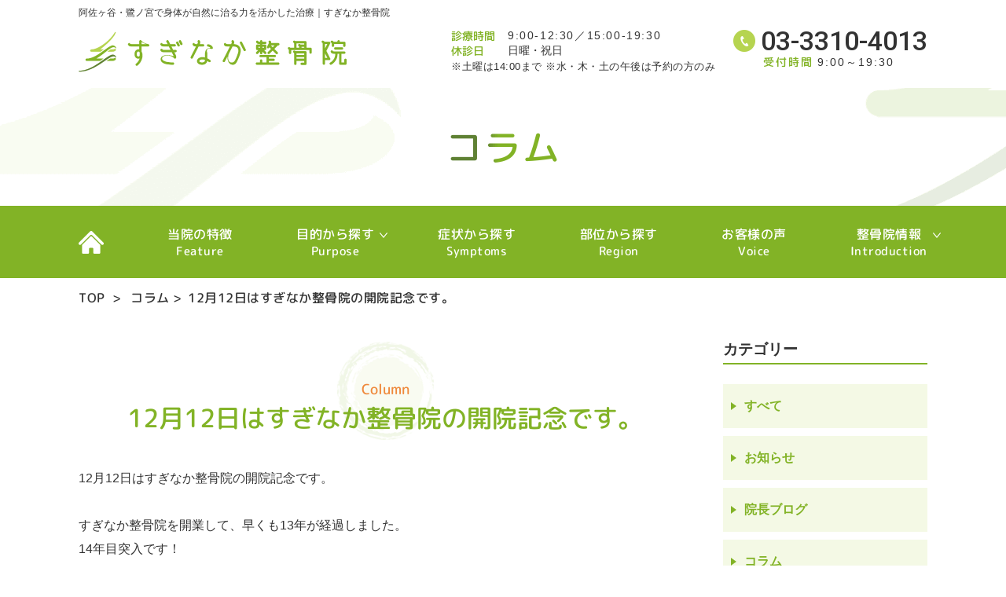

--- FILE ---
content_type: text/html; charset=UTF-8
request_url: https://chiryouka-suginaka.net/blog/column/12%E6%9C%8812%E6%97%A5%E3%81%AF%E3%81%99%E3%81%8E%E3%81%AA%E3%81%8B%E6%95%B4%E9%AA%A8%E9%99%A2%E3%81%AE%E9%96%8B%E9%99%A2%E8%A8%98%E5%BF%B5%E3%81%A7%E3%81%99%E3%80%82/
body_size: 9929
content:
<!Doctype html>
<html lang="ja" class=".ieedge">
<head>
<meta charset="UTF-8">
<meta name="viewport" content="width=device-width, initial-scale=1, user-scalable=yes" />
<meta name="format-detection" content="telephone=no">






<title>12月12日はすぎなか整骨院の開院記念です。｜すぎなか整骨院</title>
<meta name="keywords" content="阿佐ヶ谷,鷺ノ宮,整骨院,マタニティー治療,スポーツ障害治療" />
<meta name="description" content="すぎなか整骨院は患部だけでなく、関係部分の治療を行い、身体の自然治癒力を促す整骨院です。阿佐ヶ谷、鷺ノ宮エリアで幅広い年代の方が来院されています。当院は運動などによるスポーツ障害治療や、産後の骨盤調整などマタニティー治療にも対応いたします。" /><meta http-equiv="Content-Style-Type" content="text/css" />
<meta http-equiv="Content-Script-Type" content="text/javascript" />
<meta name='robots' content='max-image-preview:large' />
	<style>img:is([sizes="auto" i], [sizes^="auto," i]) { contain-intrinsic-size: 3000px 1500px }</style>
	<link rel="alternate" type="application/rss+xml" title="自然に治る身体にしていく整骨院｜阿佐ヶ谷・鷺ノ宮のすぎなか整骨院 &raquo; 12月12日はすぎなか整骨院の開院記念です。 のコメントのフィード" href="https://chiryouka-suginaka.net/blog/column/12%e6%9c%8812%e6%97%a5%e3%81%af%e3%81%99%e3%81%8e%e3%81%aa%e3%81%8b%e6%95%b4%e9%aa%a8%e9%99%a2%e3%81%ae%e9%96%8b%e9%99%a2%e8%a8%98%e5%bf%b5%e3%81%a7%e3%81%99%e3%80%82/feed/" />
<link rel='stylesheet' id='dashicons-css' href='https://chiryouka-suginaka.net/wp-includes/css/dashicons.min.css?ver=6.8.3' type='text/css' media='all' />
<link rel='stylesheet' id='post-views-counter-frontend-css' href='https://chiryouka-suginaka.net/wp-content/plugins/post-views-counter/css/frontend.css?ver=1.7.3' type='text/css' media='all' />
<link rel='stylesheet' id='wp-block-library-css' href='https://chiryouka-suginaka.net/wp-includes/css/dist/block-library/style.min.css?ver=6.8.3' type='text/css' media='all' />
<style id='classic-theme-styles-inline-css' type='text/css'>
/*! This file is auto-generated */
.wp-block-button__link{color:#fff;background-color:#32373c;border-radius:9999px;box-shadow:none;text-decoration:none;padding:calc(.667em + 2px) calc(1.333em + 2px);font-size:1.125em}.wp-block-file__button{background:#32373c;color:#fff;text-decoration:none}
</style>
<style id='global-styles-inline-css' type='text/css'>
:root{--wp--preset--aspect-ratio--square: 1;--wp--preset--aspect-ratio--4-3: 4/3;--wp--preset--aspect-ratio--3-4: 3/4;--wp--preset--aspect-ratio--3-2: 3/2;--wp--preset--aspect-ratio--2-3: 2/3;--wp--preset--aspect-ratio--16-9: 16/9;--wp--preset--aspect-ratio--9-16: 9/16;--wp--preset--color--black: #000000;--wp--preset--color--cyan-bluish-gray: #abb8c3;--wp--preset--color--white: #ffffff;--wp--preset--color--pale-pink: #f78da7;--wp--preset--color--vivid-red: #cf2e2e;--wp--preset--color--luminous-vivid-orange: #ff6900;--wp--preset--color--luminous-vivid-amber: #fcb900;--wp--preset--color--light-green-cyan: #7bdcb5;--wp--preset--color--vivid-green-cyan: #00d084;--wp--preset--color--pale-cyan-blue: #8ed1fc;--wp--preset--color--vivid-cyan-blue: #0693e3;--wp--preset--color--vivid-purple: #9b51e0;--wp--preset--gradient--vivid-cyan-blue-to-vivid-purple: linear-gradient(135deg,rgba(6,147,227,1) 0%,rgb(155,81,224) 100%);--wp--preset--gradient--light-green-cyan-to-vivid-green-cyan: linear-gradient(135deg,rgb(122,220,180) 0%,rgb(0,208,130) 100%);--wp--preset--gradient--luminous-vivid-amber-to-luminous-vivid-orange: linear-gradient(135deg,rgba(252,185,0,1) 0%,rgba(255,105,0,1) 100%);--wp--preset--gradient--luminous-vivid-orange-to-vivid-red: linear-gradient(135deg,rgba(255,105,0,1) 0%,rgb(207,46,46) 100%);--wp--preset--gradient--very-light-gray-to-cyan-bluish-gray: linear-gradient(135deg,rgb(238,238,238) 0%,rgb(169,184,195) 100%);--wp--preset--gradient--cool-to-warm-spectrum: linear-gradient(135deg,rgb(74,234,220) 0%,rgb(151,120,209) 20%,rgb(207,42,186) 40%,rgb(238,44,130) 60%,rgb(251,105,98) 80%,rgb(254,248,76) 100%);--wp--preset--gradient--blush-light-purple: linear-gradient(135deg,rgb(255,206,236) 0%,rgb(152,150,240) 100%);--wp--preset--gradient--blush-bordeaux: linear-gradient(135deg,rgb(254,205,165) 0%,rgb(254,45,45) 50%,rgb(107,0,62) 100%);--wp--preset--gradient--luminous-dusk: linear-gradient(135deg,rgb(255,203,112) 0%,rgb(199,81,192) 50%,rgb(65,88,208) 100%);--wp--preset--gradient--pale-ocean: linear-gradient(135deg,rgb(255,245,203) 0%,rgb(182,227,212) 50%,rgb(51,167,181) 100%);--wp--preset--gradient--electric-grass: linear-gradient(135deg,rgb(202,248,128) 0%,rgb(113,206,126) 100%);--wp--preset--gradient--midnight: linear-gradient(135deg,rgb(2,3,129) 0%,rgb(40,116,252) 100%);--wp--preset--font-size--small: 13px;--wp--preset--font-size--medium: 20px;--wp--preset--font-size--large: 36px;--wp--preset--font-size--x-large: 42px;--wp--preset--spacing--20: 0.44rem;--wp--preset--spacing--30: 0.67rem;--wp--preset--spacing--40: 1rem;--wp--preset--spacing--50: 1.5rem;--wp--preset--spacing--60: 2.25rem;--wp--preset--spacing--70: 3.38rem;--wp--preset--spacing--80: 5.06rem;--wp--preset--shadow--natural: 6px 6px 9px rgba(0, 0, 0, 0.2);--wp--preset--shadow--deep: 12px 12px 50px rgba(0, 0, 0, 0.4);--wp--preset--shadow--sharp: 6px 6px 0px rgba(0, 0, 0, 0.2);--wp--preset--shadow--outlined: 6px 6px 0px -3px rgba(255, 255, 255, 1), 6px 6px rgba(0, 0, 0, 1);--wp--preset--shadow--crisp: 6px 6px 0px rgba(0, 0, 0, 1);}:where(.is-layout-flex){gap: 0.5em;}:where(.is-layout-grid){gap: 0.5em;}body .is-layout-flex{display: flex;}.is-layout-flex{flex-wrap: wrap;align-items: center;}.is-layout-flex > :is(*, div){margin: 0;}body .is-layout-grid{display: grid;}.is-layout-grid > :is(*, div){margin: 0;}:where(.wp-block-columns.is-layout-flex){gap: 2em;}:where(.wp-block-columns.is-layout-grid){gap: 2em;}:where(.wp-block-post-template.is-layout-flex){gap: 1.25em;}:where(.wp-block-post-template.is-layout-grid){gap: 1.25em;}.has-black-color{color: var(--wp--preset--color--black) !important;}.has-cyan-bluish-gray-color{color: var(--wp--preset--color--cyan-bluish-gray) !important;}.has-white-color{color: var(--wp--preset--color--white) !important;}.has-pale-pink-color{color: var(--wp--preset--color--pale-pink) !important;}.has-vivid-red-color{color: var(--wp--preset--color--vivid-red) !important;}.has-luminous-vivid-orange-color{color: var(--wp--preset--color--luminous-vivid-orange) !important;}.has-luminous-vivid-amber-color{color: var(--wp--preset--color--luminous-vivid-amber) !important;}.has-light-green-cyan-color{color: var(--wp--preset--color--light-green-cyan) !important;}.has-vivid-green-cyan-color{color: var(--wp--preset--color--vivid-green-cyan) !important;}.has-pale-cyan-blue-color{color: var(--wp--preset--color--pale-cyan-blue) !important;}.has-vivid-cyan-blue-color{color: var(--wp--preset--color--vivid-cyan-blue) !important;}.has-vivid-purple-color{color: var(--wp--preset--color--vivid-purple) !important;}.has-black-background-color{background-color: var(--wp--preset--color--black) !important;}.has-cyan-bluish-gray-background-color{background-color: var(--wp--preset--color--cyan-bluish-gray) !important;}.has-white-background-color{background-color: var(--wp--preset--color--white) !important;}.has-pale-pink-background-color{background-color: var(--wp--preset--color--pale-pink) !important;}.has-vivid-red-background-color{background-color: var(--wp--preset--color--vivid-red) !important;}.has-luminous-vivid-orange-background-color{background-color: var(--wp--preset--color--luminous-vivid-orange) !important;}.has-luminous-vivid-amber-background-color{background-color: var(--wp--preset--color--luminous-vivid-amber) !important;}.has-light-green-cyan-background-color{background-color: var(--wp--preset--color--light-green-cyan) !important;}.has-vivid-green-cyan-background-color{background-color: var(--wp--preset--color--vivid-green-cyan) !important;}.has-pale-cyan-blue-background-color{background-color: var(--wp--preset--color--pale-cyan-blue) !important;}.has-vivid-cyan-blue-background-color{background-color: var(--wp--preset--color--vivid-cyan-blue) !important;}.has-vivid-purple-background-color{background-color: var(--wp--preset--color--vivid-purple) !important;}.has-black-border-color{border-color: var(--wp--preset--color--black) !important;}.has-cyan-bluish-gray-border-color{border-color: var(--wp--preset--color--cyan-bluish-gray) !important;}.has-white-border-color{border-color: var(--wp--preset--color--white) !important;}.has-pale-pink-border-color{border-color: var(--wp--preset--color--pale-pink) !important;}.has-vivid-red-border-color{border-color: var(--wp--preset--color--vivid-red) !important;}.has-luminous-vivid-orange-border-color{border-color: var(--wp--preset--color--luminous-vivid-orange) !important;}.has-luminous-vivid-amber-border-color{border-color: var(--wp--preset--color--luminous-vivid-amber) !important;}.has-light-green-cyan-border-color{border-color: var(--wp--preset--color--light-green-cyan) !important;}.has-vivid-green-cyan-border-color{border-color: var(--wp--preset--color--vivid-green-cyan) !important;}.has-pale-cyan-blue-border-color{border-color: var(--wp--preset--color--pale-cyan-blue) !important;}.has-vivid-cyan-blue-border-color{border-color: var(--wp--preset--color--vivid-cyan-blue) !important;}.has-vivid-purple-border-color{border-color: var(--wp--preset--color--vivid-purple) !important;}.has-vivid-cyan-blue-to-vivid-purple-gradient-background{background: var(--wp--preset--gradient--vivid-cyan-blue-to-vivid-purple) !important;}.has-light-green-cyan-to-vivid-green-cyan-gradient-background{background: var(--wp--preset--gradient--light-green-cyan-to-vivid-green-cyan) !important;}.has-luminous-vivid-amber-to-luminous-vivid-orange-gradient-background{background: var(--wp--preset--gradient--luminous-vivid-amber-to-luminous-vivid-orange) !important;}.has-luminous-vivid-orange-to-vivid-red-gradient-background{background: var(--wp--preset--gradient--luminous-vivid-orange-to-vivid-red) !important;}.has-very-light-gray-to-cyan-bluish-gray-gradient-background{background: var(--wp--preset--gradient--very-light-gray-to-cyan-bluish-gray) !important;}.has-cool-to-warm-spectrum-gradient-background{background: var(--wp--preset--gradient--cool-to-warm-spectrum) !important;}.has-blush-light-purple-gradient-background{background: var(--wp--preset--gradient--blush-light-purple) !important;}.has-blush-bordeaux-gradient-background{background: var(--wp--preset--gradient--blush-bordeaux) !important;}.has-luminous-dusk-gradient-background{background: var(--wp--preset--gradient--luminous-dusk) !important;}.has-pale-ocean-gradient-background{background: var(--wp--preset--gradient--pale-ocean) !important;}.has-electric-grass-gradient-background{background: var(--wp--preset--gradient--electric-grass) !important;}.has-midnight-gradient-background{background: var(--wp--preset--gradient--midnight) !important;}.has-small-font-size{font-size: var(--wp--preset--font-size--small) !important;}.has-medium-font-size{font-size: var(--wp--preset--font-size--medium) !important;}.has-large-font-size{font-size: var(--wp--preset--font-size--large) !important;}.has-x-large-font-size{font-size: var(--wp--preset--font-size--x-large) !important;}
:where(.wp-block-post-template.is-layout-flex){gap: 1.25em;}:where(.wp-block-post-template.is-layout-grid){gap: 1.25em;}
:where(.wp-block-columns.is-layout-flex){gap: 2em;}:where(.wp-block-columns.is-layout-grid){gap: 2em;}
:root :where(.wp-block-pullquote){font-size: 1.5em;line-height: 1.6;}
</style>
<link rel='stylesheet' id='wp-pagenavi-css' href='https://chiryouka-suginaka.net/wp-content/plugins/wp-pagenavi/pagenavi-css.css?ver=2.70' type='text/css' media='all' />
<link rel='stylesheet' id='imports-css' href='https://chiryouka-suginaka.net/wp-content/themes/vietrytheme/css/imports.css?ver=6.8.3' type='text/css' media='all' />
<link rel="https://api.w.org/" href="https://chiryouka-suginaka.net/wp-json/" /><link rel="alternate" title="JSON" type="application/json" href="https://chiryouka-suginaka.net/wp-json/wp/v2/posts/2247" /><link rel="EditURI" type="application/rsd+xml" title="RSD" href="https://chiryouka-suginaka.net/xmlrpc.php?rsd" />
<meta name="generator" content="WordPress 6.8.3" />
<link rel="canonical" href="https://chiryouka-suginaka.net/blog/column/12%e6%9c%8812%e6%97%a5%e3%81%af%e3%81%99%e3%81%8e%e3%81%aa%e3%81%8b%e6%95%b4%e9%aa%a8%e9%99%a2%e3%81%ae%e9%96%8b%e9%99%a2%e8%a8%98%e5%bf%b5%e3%81%a7%e3%81%99%e3%80%82/" />
<link rel='shortlink' href='https://chiryouka-suginaka.net/?p=2247' />
<link rel="alternate" title="oEmbed (JSON)" type="application/json+oembed" href="https://chiryouka-suginaka.net/wp-json/oembed/1.0/embed?url=https%3A%2F%2Fchiryouka-suginaka.net%2Fblog%2Fcolumn%2F12%25e6%259c%258812%25e6%2597%25a5%25e3%2581%25af%25e3%2581%2599%25e3%2581%258e%25e3%2581%25aa%25e3%2581%258b%25e6%2595%25b4%25e9%25aa%25a8%25e9%2599%25a2%25e3%2581%25ae%25e9%2596%258b%25e9%2599%25a2%25e8%25a8%2598%25e5%25bf%25b5%25e3%2581%25a7%25e3%2581%2599%25e3%2580%2582%2F" />
<link rel="alternate" title="oEmbed (XML)" type="text/xml+oembed" href="https://chiryouka-suginaka.net/wp-json/oembed/1.0/embed?url=https%3A%2F%2Fchiryouka-suginaka.net%2Fblog%2Fcolumn%2F12%25e6%259c%258812%25e6%2597%25a5%25e3%2581%25af%25e3%2581%2599%25e3%2581%258e%25e3%2581%25aa%25e3%2581%258b%25e6%2595%25b4%25e9%25aa%25a8%25e9%2599%25a2%25e3%2581%25ae%25e9%2596%258b%25e9%2599%25a2%25e8%25a8%2598%25e5%25bf%25b5%25e3%2581%25a7%25e3%2581%2599%25e3%2580%2582%2F&#038;format=xml" />
<script src="https://chiryouka-suginaka.net/wp-content/themes/vietrytheme/js/jquery.js"></script>
<!-- Global site tag (gtag.js) - Google Analytics -->
<script async src="https://www.googletagmanager.com/gtag/js?id=UA-136025975-22"></script>
<script>
  window.dataLayer = window.dataLayer || [];
  function gtag(){dataLayer.push(arguments);}
  gtag('js', new Date());

  gtag('config', 'UA-136025975-22');
</script>
<!-- End Google Analytics -->
</head>
<body id="12%e6%9c%8812%e6%97%a5%e3%81%af%e3%81%99%e3%81%8e%e3%81%aa%e3%81%8b%e6%95%b4%e9%aa%a8%e9%99%a2%e3%81%ae%e9%96%8b%e9%99%a2%e8%a8%98%e5%bf%b5%e3%81%a7%e3%81%99%e3%80%82" class="under">
<div id="wrapper"> 
  <!--================HEADER========================-->
  <div id="header" class="clearfix">
    <div class="inner">
      <div id="header_t">
        <h1>阿佐ヶ谷・鷺ノ宮で身体が自然に治る力を活かした治療｜すぎなか整骨院</h1>
        <div class="header_box">
            <p id="top"><a href="https://chiryouka-suginaka.net"><img src="https://chiryouka-suginaka.net/wp-content/themes/vietrytheme/images/logo.png" alt="すぎなか整骨院" width="342"/></a></p>
            <div class="header_info">
              <dl>
                <dt>診療時間</dt>
                <dd>9:00-12:30／15:00-19:30</dd>
              </dl>
              <dl>
                <dt>休診日</dt>
                <dd>日曜・祝日</dd>
              </dl>
              <p class="header_info_sm">※土曜は14:00まで  ※水・木・土の午後は予約の方のみ</p>
            </div>
            <p class="header_tel"><span><a onclick="gtag('event', 'tap', {'event_category': 'tel','event_label': '0333104013','value': '1'});" href="tel:0333104013" class="sweetlink">03-3310-4013</a></span><span><span>受付時間</span>9:00～19:30</span> </p>
          </div>
         </div>
      </div>
      <!--=====================TOP INFO========================-->
      
            <div id="top_info" class="clearfix">
        <div class="inner">
            <h2 class="texth2">コラム</h2>
          </div>
      </div>
      
      
      <div id="icon_sp" class="box_sp">
        <div id="nav-icon3"><span></span><span></span><span></span><span></span><span>MENU</span></div>
      </div>
      <!--=====================GNAVI========================-->
      <div id="gnavi" >
        <ul>
          <li><a href="https://chiryouka-suginaka.net">TOP</a></li>
          <!--<li class="gnavi_sp"><a href="https://chiryouka-suginaka.net/subject/sports/">スポーツ指導者・選手の方へ</a></li>-->
          <li><a href="https://chiryouka-suginaka.net/feature/">当院の特徴<span>Feature</span></a></li>
          <li class="sub_sp1"><a href="#">目的から探す<span>Purpose</span></a>
            <ul>
              <li><a href="https://chiryouka-suginaka.net/subject/sports/">スポーツ指導者・選手の方</a></li>
              <li><a href="https://chiryouka-suginaka.net/subject/maternity/">妊娠中・産後のお母様へ</a></li>
              <li><a href="https://chiryouka-suginaka.net/subject/accident/">交通事故のアフターケア</a></li>
              <li><a href="https://chiryouka-suginaka.net/subject/rousai/">労災保険の施術</a></li>
            </ul>
          </li>
          <li><a href="https://chiryouka-suginaka.net/symptoms/">症状から探す<span>Symptoms</span></a></li>
          <li><a href="https://chiryouka-suginaka.net/menu/">部位から探す<span>Region</span></a></li>
          <li class="gnavi_sp"><a href="https://chiryouka-suginaka.net/blog/">ブログ</a></li>
          <li><a href="https://chiryouka-suginaka.net/voice/">お客様の声<span>Voice</span></a></li>
          <li class="sub_sp1"><a href="#">整骨院情報<span>Introduction</span></a>
            <ul>
              <li class="gnavi_sp"><a href="https://chiryouka-suginaka.net/clinic/#clinic_title02">整骨院概要</a></li>
              <li class="gnavi_sp"><a href="https://chiryouka-suginaka.net/clinic/#clinic_title03">院長紹介</a></li>
              <li class="gnavi_sp"><a href="https://chiryouka-suginaka.net/clinic/#clinic_title01">アクセス</a></li>
              <li class="gnavi_pc"><a href="https://chiryouka-suginaka.net/clinic/">整骨院紹介</a></li>
              <li><a href="https://chiryouka-suginaka.net/cost/">料金表</a></li>
              <li class="gnavi_pc"><a href="https://chiryouka-suginaka.net/blog/">ブログ</a></li>
            </ul>
          </li>
        </ul>
      </div>
  </div>
<div id="main" class="clearfix">
    <!-- * -->   
    <div id="topic_path">
  <div class="inner">
    <ul>
      <li><a href="https://chiryouka-suginaka.net">TOP</a>&nbsp;&nbsp;&gt;&nbsp;&nbsp;</li>
        <li><a href="https://chiryouka-suginaka.net/blog/column/">コラム</a>&nbsp;&gt;&nbsp;</li>   
    <li>12月12日はすぎなか整骨院の開院記念です。</li>
    
    </ul>
  </div>
</div>    <!-- * -->  
    <div class="inner news01_box">     
    <div id="content" class="clearfix"> 
	<h3><span class="h3_en">column</span><span class="h3_jp">12月12日はすぎなか整骨院の開院記念です。</span></h3>
     <div class="section clearfix">
           			<p>12月12日はすぎなか整骨院の開院記念です。</p>
<p>すぎなか整骨院を開業して、早くも13年が経過しました。<br />
14年目突入です！</p>
<p>私が30歳の時に、杉並区の阿佐ヶ谷に念願であった整骨院を開業しました。</p>
<p>開業する時から、</p>
<p>治療はきっちりやる！<br />
どこよりも早く患者さまを楽にしよう！<br />
たくさん勉強して、患者さまに還元しよう！<br />
治療費は、必要以上にいただかないで、患者様に対して安心できる価格設定にする！<br />
迷惑をかけてきた親に対して安心できるように経営していこう！<br />
しっかり仕事して、妻に迷惑をかけないにしよう！</p>
<p>そのようなことを意識して開業して、今に至ります。<br />
しっかり計画を立て、元気な師匠のもとでしっかり学んで、師匠に認めてもらえるように努力してきました。<br />
今のところ、大学4年の時に柔道整復師になって、独立すると言う目標から、全くブレずにいられます。</p>
<p>私が新潟大学工学部で、化学の分野を学んできて、全く違う方向に進んできたことに対して相当な覚悟がいりました。<br />
学費の面で親にほんとに迷惑をかけました。専門学校3年行って、柔道整復師の免許を取るためには、大体5,000,000円かかるので、親にはかなり反対されました。<br />
それでも諦めずに話し合いをした末に、<br />
母親が少しずつ貯金してきたものがあるから、自分の道を進みなさいと言ってくれました。その後、父親も見てくれました。<br />
親の期待に応えてあげたい！<br />
自分の夢を叶えたい！<br />
と言う思いから、専門学校では一生懸命勉強しました。<br />
大学に行ってからは少し勉強が好きになっていました。<br />
朝から整骨院で修行、<br />
昼から夕方まで専門学校、<br />
また整骨院戻って修行<br />
と言う日々を繰り返していました。<br />
勉強の時間はなかなか確保することができなかったので、授業中にしっかりとノートをまとめて、電車の移動時間で勉強していました。朝の通勤時間では、整骨院の治療の勉強を欠かさずにやっていました。<br />
師匠も自分のことを厳しく指導してくれていたので、それに応えるべく自分を追い込み続けていました。<br />
まぁその時、頑張ったからこそ、今の自分があるのだと思っています。<br />
今も患者さまに向き合いながら日々勉強を続けています。</p>
<p>話は変わりますが、<br />
今年に入ってすぐ整骨院を応援してくれていた母親が息を引き取りました。<br />
最後まで自分のことを励ましてくれていたと思いますね。ずっとわがままな自分のことを暖かく、見守って、応援してくれていました。<br />
大学に行くために実家を離れて新潟で1人で暮らしていました。その時も寂しいとよく言っていたし、ずっと応援してくれていたなと感じています。<br />
そんな母親をなくしたことが本当に辛かったです。悲しくても辛くても、仕事をやると決めた日は仕事は休まずにやり続けました。<br />
母親の期待に応えるためにも頑張り続けていきます。</p>
<p>まだすぎなか整骨院を開業して13年しか経過していません。あと、26年やるつもりでいます。<br />
その時は70歳になっている頃だと思います。<br />
これからも<br />
無理をするときは無理をする。<br />
頑張るときは頑張る。<br />
休むときはしっかりと休む。<br />
遊ぶときは全力で遊ぶ。</p>
<p>これには日々の体調管理が必要です。<br />
すぎなか整骨院来院されている患者さまには、私が日々行っている体調管理の方法を口を酸っぱくして伝えています。</p>
<p>最後まで読んでくれてありがとうございます。<br />
これからも頑張って参りますので、よろしくお願いいたします。</p>
<p>治りやすい身体をつくって元気な明日へ</p>
<p>住所<br />
〒166-0001<br />
東京都杉並区阿佐谷北6ー30ー3</p>
<p>電話番号<br />
03-3310-4013</p>
<p>ホームページ<br />
http://chiryouka-suginaka.net</p>
<p>2006年国家資格　柔道整復師　取得</p>
<p>患者さまの身体を理解し、しっかりサポート出来るように勉強してきました。様々なお悩みにもしっかりサポートしていきます。</p>
<p>診療時間<br />
月曜日　9:00〜12:30  /  15:00〜19:30<br />
火曜日　9:00〜12:30  /  15:00〜19:30<br />
水曜日　9:00〜12:30  /  予約診療<br />
木曜日　9:00〜12:30  /  予約診療<br />
金曜日　9:00〜12:30  /  15:00〜19:30<br />
土曜日　9:00〜13:00  /  予約診療<br />
日曜日　休診<br />
祝日　　休診</p>
<p>2021年9月より<br />
土曜日の診療時間が変更になっています。<br />
9:00〜14:00✖️<br />
9:00〜13:00○</p>
<p>⭐︎バス車内放送始めました。<br />
白鷺1丁目バス停　鷺ノ宮駅方面<br />
「    怪我の手当と<br />
自己治癒力を高めて元気な明日へ導く   すぎなか整骨院はこちらです　」</p>
<p>周辺の地域<br />
杉並区　阿佐ヶ谷　下井草　天沼　<br />
　阿佐ヶ谷駅　下井草駅　井荻駅　荻窪駅<br />
中野区　鷺宮　若宮　白鷺　<br />
　鷺ノ宮駅　都立家政駅<br />
練馬区　中村　<br />
　中村橋駅</p>
<div class="post-views content-post post-2247 entry-meta load-static">
				<span class="post-views-icon dashicons dashicons-chart-bar"></span> <span class="post-views-label">Post Views:</span> <span class="post-views-count">767</span>
			</div>			
                   <ul class="listbtn01">
                                  <li class="prevPage"><a href="https://chiryouka-suginaka.net/blog/column/2231/">前の記事を見る</a></li>
                                  <li class="center"><a href="../">一覧へ戻る</a></li>
                                  <li class="nextPage"><a href="https://chiryouka-suginaka.net/blog/%e5%b9%b4%e6%9c%ab%e5%b9%b4%e5%a7%8b%e3%81%af%e9%a3%9f%e3%81%b9%e9%81%8e%e3%81%8e%e3%81%af%e7%a6%81%e7%89%a9%ef%bc%81/">次の記事を見る</a></li>
                        </ul>
         </div>
                      
			<div class="blog_lastest">
				<h4>関連記事</h4>
				<div class="b_list">
								<div class="item">
				<a href="https://chiryouka-suginaka.net/blog/2491/">
					<div class="text">
						<p class="date">2023/10/26</p>
						<p class="title_blog">秋に出る症状について</p>
					</div>
				</a>
				</div>
								<div class="item">
				<a href="https://chiryouka-suginaka.net/blog/8%e6%9c%887%e6%97%a5%e6%9c%88%e6%9b%9c%e6%97%a5%e3%81%ae%e8%a8%ba%e7%99%82%e7%9d%80%e3%81%af%e3%81%84%e3%81%84%e6%84%9f%e3%81%98%e3%81%a7%e3%81%99%ef%bc%81/">
					<div class="text">
						<p class="date">2023/08/07</p>
						<p class="title_blog">8月7日月曜日の診療着はいい感じです！</p>
					</div>
				</a>
				</div>
								<div class="item">
				<a href="https://chiryouka-suginaka.net/blog/column/%e5%81%a5%e5%ba%b7%e8%a8%ba%e6%96%ad%e3%82%92%e5%8f%97%e3%81%91%e3%82%8b%ef%bc%81/">
					<div class="text">
						<p class="date">2023/06/15</p>
						<p class="title_blog">健康診断を受ける！</p>
					</div>
				</a>
				</div>
								<div class="item">
				<a href="https://chiryouka-suginaka.net/blog/5%e6%9c%88%e7%97%85%e3%81%a3%e3%81%a6%e3%81%aa%e3%82%93%e3%81%a0%e3%82%8d%e3%81%86%e3%81%8b%ef%bc%9f/">
					<div class="text">
						<p class="date">2023/05/14</p>
						<p class="title_blog">5月病ってなんだろうか？</p>
					</div>
				</a>
				</div>
								</div>
			</div>
			    </div>
	<!-- navi start --> 

<div id="navi" class="clearfix">
        <div class="blog_categories aside_block">
	<p class="txt_head">カテゴリー</p>
	<ul>
    
	<li><a href="https://chiryouka-suginaka.net/blog/">すべて</a></li><li><a href="https://chiryouka-suginaka.net/blog/news/">お知らせ</a></li><li><a href="https://chiryouka-suginaka.net/blog/notes/">院長ブログ</a></li><li><a href="https://chiryouka-suginaka.net/blog/column/">コラム</a></li>
	</ul>
</div>
<!--PICKUP-->
<div class="blog_popular aside_block">
	<p class="txt_head">ピックアップ</p>
	<div class="list_popular">
		</div>
</div>
<!--VIEW COUNT-->
<div class="blog_popular aside_block">
	<p class="txt_head">人気記事（閲覧数）</p>
	<div class="list_popular">
	    <div class="item">
	<a href="https://chiryouka-suginaka.net/blog/column/%e7%86%b1%e4%b8%ad%e7%97%87%e3%81%ab%e3%81%a4%e3%81%84%e3%81%a6%e3%80%80no-1/">
		<p class="thumb">
					<img src="https://chiryouka-suginaka.net/wp-content/themes/vietrytheme/images/dummy_img_01.jpg" alt="熱中症について　NO.1">
				<span class="count">1</span>
		</p>
		<div class="text">
			<p class="date">2020/08/12</p>
			<p class="title_blog">熱中症について　NO.1</p>
		</div>
	</a>
	</div>
	    <div class="item">
	<a href="https://chiryouka-suginaka.net/blog/%e6%96%b0%e5%9e%8b%e3%82%b3%e3%83%ad%e3%83%8a%e3%82%a6%e3%82%a3%e3%83%ab%e3%82%b9%e5%af%be%e7%ad%96%e3%80%80no-3/">
		<p class="thumb">
					<img src="https://chiryouka-suginaka.net/wp-content/themes/vietrytheme/images/dummy_img_01.jpg" alt="新型コロナウィルス対策　NO.3">
				<span class="count">2</span>
		</p>
		<div class="text">
			<p class="date">2020/04/06</p>
			<p class="title_blog">新型コロナウィルス対策　NO.3</p>
		</div>
	</a>
	</div>
	    <div class="item">
	<a href="https://chiryouka-suginaka.net/blog/column/head/%e3%82%b9%e3%82%b1%e3%83%9c%e3%83%bc%e3%81%a7%e9%a0%ad%e9%83%a8%e3%82%92%e5%bc%b7%e6%89%93%e3%81%97%e3%81%9f%e7%94%b7%e3%81%ae%e5%ad%90/">
		<p class="thumb">
					<img src="https://chiryouka-suginaka.net/wp-content/themes/vietrytheme/images/dummy_img_01.jpg" alt="スケボーで頭部を強打した男の子">
				<span class="count">3</span>
		</p>
		<div class="text">
			<p class="date">2020/05/25</p>
			<p class="title_blog">スケボーで頭部を強打した男の子</p>
		</div>
	</a>
	</div>
		</div>
</div>

      </div>

  <!-- main end --></div>
</div>
<div id="footer" class="clearfix">
    <div id="footer_top">
      <div class="inner">
        <ul class="footer_top_t">
          <li>
            <p class="footer_logo"><a href="https://chiryouka-suginaka.net"><img src="https://chiryouka-suginaka.net/wp-content/themes/vietrytheme/images/logo_ft.png" alt="すぎなか整骨院" width="328"/></a></p>
            <p class="footer_tel"><span><a href="tel:0333104013" onclick="gtag('event', 'tap', {'event_category': 'tel','event_label': '0333104013','value': '1'});" class="sweetlink">03-3310-4013</a></span><span><span>受付時間</span>9:00～19:30</span></p>
            <p class="footer_cal"><img src="https://chiryouka-suginaka.net/wp-content/themes/vietrytheme/images/calc_img.png" alt="診療時間" width="352"/></p>
            <p class="footer_btn01"><a href="https://chiryouka-suginaka.net/cost/">施術料金</a></p>
          </li>
          <li>
            <div class="footer_map">
              <iframe src="https://www.google.com/maps/embed?pb=!1m14!1m8!1m3!1d12957.675793584543!2d139.6358164!3d35.7159138!3m2!1i1024!2i768!4f13.1!3m3!1m2!1s0x0%3A0x31230891beb942dc!2z44GZ44GO44Gq44GL5pW06aqo6Zmi!5e0!3m2!1sja!2sjp!4v1560405235213!5m2!1sja!2sjp" width="100%" height="100%" frameborder="0" style="border:0" allowfullscreen></iframe>
            </div>
          </li>
        </ul>
      </div>
    </div>
    <div id="footer_bt">
      <div class="inner">
        <div id="footer_link">
          <ul>
            <li><a href="https://chiryouka-suginaka.net">TOP</a></li>
            <li><a href="https://chiryouka-suginaka.net/feature/">すぎなか整骨院の特徴</a></li>
          </ul>
          <ul>
            <li><a href="https://chiryouka-suginaka.net/subject/sports/">スポーツ指導者・選手の方へ</a></li>
            <li><a href="https://chiryouka-suginaka.net/subject/maternity/">妊娠中・産後のお母様へ</a></li>
            <li><a href="https://chiryouka-suginaka.net/subject/accident/">交通事故のアフターケア</a></li>
            <li><a href="https://chiryouka-suginaka.net/menu/">部位から探す</a></li>
            <li><a href="https://chiryouka-suginaka.net/symptoms/">症状から探す</a></li>
          </ul>
          <ul>
            <li><a href="https://chiryouka-suginaka.net/blog/">ブログ</a></li>
            <li><a href="https://chiryouka-suginaka.net/voice/">お客様の声</a></li>
          </ul>
          <ul>
              <li><a href="https://chiryouka-suginaka.net/cost/">料金表</a></li>
              <li><a href="https://chiryouka-suginaka.net/clinic/#clinic_title02">整骨院概要</a></li>
              <li><a href="https://chiryouka-suginaka.net/clinic/#clinic_title03">院長紹介</a></li>
              <li><a href="https://chiryouka-suginaka.net/clinic/#clinic_title01">アクセス</a></li>
          </ul>
        </div>
        <div id="footer_banner">
            <ul>
                <li><a href="https://www.facebook.com/Tamashiiwo.komete.tiryoushimasu/" target="_blank"><img src="https://chiryouka-suginaka.net/wp-content/themes/vietrytheme/images/banner02.png" alt="すぎなか整骨院"/></a></li>
            </ul>
        </div>
      </div>
    </div>
    <address>
    &copy;2019 すぎなか整骨院.
    </address>
    <p id="toTop"><a href="#wrapper">トップへ戻る</a></p>
    <!--BOX FIX SP-->
    <div id="box_contact_sp" class="box_sp">
      <ul class="box_contact_fix">
        <li><a href="tel:0333104013" onclick="gtag('event', 'tap', {'event_category': 'tel','event_label': '0333104013','value': '1'});" class="sweetlink"><span>03-3310-4013</span><span><span>受付時間</span>9:00～19:30</span></a></li>
        <li><a href="https://chiryouka-suginaka.net/clinic/#clinic_title01"><span>アクセス</span></a></li>
      </ul>
    </div>
    <!--BOX FIX PC-->
    <div class="box_fix_pc box_pc">
        <dl>
            <dt><span>お電話</span></dt>
            <dd>
                <span><a href="tel:0333104013" onclick="gtag('event', 'tap', {'event_category': 'tel','event_label': '0333104013','value': '1'});" class="sweetlink">03-3310-4013</a></span>
                <span><span>受付時間</span>9:00～19:30</span>
            </dd>
        </dl>
        <dl>
            <dt><span><a href="https://chiryouka-suginaka.net/clinic/#clinic_title01">アクセス</a></span></dt>
        </dl>
    </div>
    </div>
    </div>
<script type="speculationrules">
{"prefetch":[{"source":"document","where":{"and":[{"href_matches":"\/*"},{"not":{"href_matches":["\/wp-*.php","\/wp-admin\/*","\/wp-content\/uploads\/*","\/wp-content\/*","\/wp-content\/plugins\/*","\/wp-content\/themes\/vietrytheme\/*","\/*\\?(.+)"]}},{"not":{"selector_matches":"a[rel~=\"nofollow\"]"}},{"not":{"selector_matches":".no-prefetch, .no-prefetch a"}}]},"eagerness":"conservative"}]}
</script>
<script type="text/javascript" src="https://chiryouka-suginaka.net/wp-content/themes/vietrytheme/js/pxgradient-1.0.3.js?ver=6.8.3" id="pxgradient-js-js"></script>
<script type="text/javascript" src="https://chiryouka-suginaka.net/wp-content/themes/vietrytheme/js/sweetlink.js?ver=6.8.3" id="sweetlink-js"></script>
<script type="text/javascript" src="https://chiryouka-suginaka.net/wp-content/themes/vietrytheme/js/track-tel.js?ver=6.8.3" id="tracktel-js"></script>
<script type="text/javascript" src="https://chiryouka-suginaka.net/wp-content/themes/vietrytheme/js/jquery.scroll.js?ver=6.8.3" id="scroll-js-js"></script>
<script type="text/javascript" src="https://chiryouka-suginaka.net/wp-content/themes/vietrytheme/js/common.js?ver=6.8.3" id="common-js-js"></script>
<script type="text/javascript" src="https://chiryouka-suginaka.net/wp-content/plugins/bj-lazy-load/js/bj-lazy-load.min.js?ver=2" id="BJLL-js"></script>
    </body>
</html>

--- FILE ---
content_type: text/css
request_url: https://chiryouka-suginaka.net/wp-content/themes/vietrytheme/css/imports.css?ver=6.8.3
body_size: 671
content:
@charset "UTF-8";
@import "base.css";
@import "fonts.css";
@import "styles.css";
@import "responsive.css";
@import "style_sp.css";
@import "under.css";
@import "under_responsive.css";
/*@import url('https://fonts.googleapis.com/css?family=M+PLUS+Rounded+1c:400,500|Noto+Sans+JP:300,400,500&display=swap&subset=japanese');
*/@import url('https://fonts.googleapis.com/css?family=Roboto:400,500&display=swap');
/*font-family: 'Noto Sans JP', sans-serif;*/
/*font-family: 'M PLUS Rounded 1c', sans-serif;*/
/*font-family: 'Lato', sans-serif;*/
font-family: 'Roboto', sans-serif;

@font-face {
	font-family: 'mprounded1c';
	src: url('fonts/mprounded1c.eot');
	src: url('fonts/mprounded1c.ttf'),  
	url('fonts/mprounded1c.woff'),  
	url('fonts/mprounded1c.woff2');
}

--- FILE ---
content_type: text/css
request_url: https://chiryouka-suginaka.net/wp-content/themes/vietrytheme/css/styles.css
body_size: 6879
content:
@charset "UTF-8";
@import "base.css";
@import "fonts.css";
@import "style_sp.css";
/*==========================================================================*/
/*//////////////////////////////////////////////////////////////////////////*/
/*//////                                                              //////*/
/*//////  Copyright (C) 2009 株式会社フリーセル All Rights Reserved.  //////*/
/*//////                                                              //////*/
/*//////////////////////////////////////////////////////////////////////////*/
/*                                                                          */
/*    base.css  --> スタイルの初期設定を行うため、変更しないで下さい。      */
/*    fonts.css --> フォントの初期設定を行うため、変更しないで下さい。      */
/*                                                                          */
/*==========================================================================*/

/*==========================================================================*/
/*                           Common-Setting                                 */
/*==========================================================================*/

/* 基本タグのフォントサイズを指定（12px -> 120% or 1.2em ） */
h1, h2, h3, h4, h5, h6, input, button, textarea, select, p, blockquote, th, td, pre, address, li, dt, dd {
    font-size: 160%;
    -webkit-text-size-adjust: none;
}
img {
    vertical-align: bottom;
}
h1 {
} /* Header内で設定 */
h2 {
}
h3 {
}
h4 {
}
a {
    color: #195CB1;
}
a:hover, a:active {
    color: #195CB1;
    text-decoration: none;
}
a:visited {
}
ul {
}
li {
}
dl {
}
dt {
}
dd {
}
table {
    width: 100%
}
th, td {
}
th {
}
td {
}
p {
    margin: 0 0 2.25em;
}
p, dd, td, th, li {
    line-height: 2.25em;
}
.section {
    padding: 0 0 55px 0;
}
.section .section {
    padding: 0 0 35px;
}
.image_l {
    float: left;
    margin: 0 30px 20px 0;
}
.image_r {
    float: right;
    margin: 0 0 20px 20px;
}
#toTop {
    border: none;
    bottom: 52px;
    cursor: pointer;
    overflow: hidden;
    position: fixed;
    right: 0px;
    text-decoration: none;
    opacity: 0;
    visibility: hidden;
    transition: all 0.3s linear;
    text-align: center;
    z-index: 9;
    margin-bottom: 0px;
    text-indent: -9999px;
    display: block;
}
#toTop {
    background: url("../images/to_top.png") no-repeat center top;
    width: 70px;
    height: 70px;
}
#toTop a {
    display: block;
    width: 70px;
    height: 70px;
}
#toTop.show, .box_fix_pc.show {
    opacity: 1;
    visibility: visible;
}
/* add
------------------------------------------------------------------------*/

/*==========================================================================*/
/*                            Container                                     */
/*==========================================================================*/

html {
    background: none;
}
body {
    color: #333333;
    font-family: 'メイリオ', sans-serif;
    font-weight: 300;
}
#wrapper {
    min-width: 1080px;
    max-width: 1920px;
    margin: 0 auto;
    overflow: hidden;
}
.inner {
    width: 1080px;
    margin: 0 auto;
}
/*==========================================================================*/
/*                               Header                                     */
/*==========================================================================*/
#index #header {
    background: url("../images/brush01.png") no-repeat left calc(50% - 1056px) top -202px, url("../images/brush02.png") no-repeat right calc(50% - 658px) bottom 160px;
    height: 933px;
    display: flex;
    flex-direction: column;
}
#header h1 {
    font-size: 12px;
    padding-top: 10px;
    width: 100%;
}
#header_t {
    display: flex;
    flex-direction: column;
    background: #fff;
}
.header_box {
    display: flex;
}
#top {
    margin: 18px 132px 10px 0;
}
.header_info {
    padding-top: 14px;
}
.header_info dl {
    display: flex;
    align-items: center;
}
.header_info dl:nth-child(1) dd {
    letter-spacing: 1.6px;
}
.header_info dt, .header_info dd {
    font-size: 14px;
    line-height: 1.4;
}
.header_info_sm {
    font-size: 13px;
    line-height: 1.7;
    margin-bottom: 0px;
    letter-spacing: 0.5px;
}
.header_info dt, .header_tel span:nth-child(2)>span {
    font-family: mprounded1c;
    font-weight: 500;
    color: #82b326;
}
.header_info dt {
    width: 72px;
}
.header_tel {
    display: flex;
    flex-direction: column;
    line-height: 1.1;
    margin-left: auto;
    padding-top: 12px;
    margin-bottom: 25px;
}
.header_tel span:nth-child(1) a {
    background: url("../images/icon_tel.png") no-repeat left center;
    background-size: 28px auto;
    font-family: 'Roboto', sans-serif;
    text-decoration: none;
    font-size: 34px;
    color: #333333;
    font-weight: 500;
    padding-left: 35px;
    white-space: nowrap;
}
.header_tel span:nth-child(2) {
    font-size: 14px;
    letter-spacing: 2px;
    padding-left: 38px;
}
.header_tel span:nth-child(2)>span {
    margin-right: 5px;
}
/*==========================================================================*/
/*                               TOPINFO                                    */
/*==========================================================================*/
#index #top_info {
    padding-bottom: 65px;
    margin-top: 10px;
}
#index #top_info .inner {
    background: url("../images/main.png") no-repeat right top;
    height: 530px;
    background-size: 732px auto;
    position: relative;
}
#index #top_info .inner:before {
    position: absolute;
    content: "";
    background: url("../images/brush09.png") no-repeat left top;
    width: 102px;
    height: 365px;
    left: -102px;
    top: 55px;
}
#index #top_info h2 {
    display: flex;
    flex-direction: column;
    padding-top: 56px;
    font-family: mprounded1c;
    font-weight: 500;
    margin-bottom: 47px;
    letter-spacing: 0.7px;
}
#index #top_info h2 .h2_lg {
    font-size: 47px;
    color: #82b326;
    line-height: 1.48;
    margin-bottom: 22px;
}
#index #top_info h2 .h2_sm {
    font-size: 19px;
    line-height: 1.94;
    color: #5c5c5c;
    text-indent: 10px;
    margin-left: -10px;
}
.top_info_point {
    display: flex;
    justify-content: space-between;
    width: 482px;
}
.top_info_point li {
    width: 234px;
    height: 234px;
    border-radius: 50%;
    background: #dae9a7;
    border: 15px rgba(240,246,220,0.8) solid;
    display: flex;
    align-items: center;
    justify-content: center;
    flex-direction: column;
    text-align: center;
    box-sizing: border-box;
}
.top_info_point li:nth-child(1) {
    padding-bottom: 13px;
}
.top_info_point li:nth-child(1) > span:nth-child(1) {
    color: #ef893c;
    margin-bottom: 30px;
}
.top_info_point li:nth-child(1) > span:nth-child(1), .top_info_point li:nth-child(2) > span:nth-child(1) {
    font-family: mprounded1c;
    font-weight: 500;
    line-height: 1.16;
    font-size: 24px;
}
.top_info_point li:nth-child(1) > span:nth-child(2), .top_info_point li:nth-child(2) > span:nth-child(2) {
    font-family: mprounded1c;
    font-weight: 600;
    font-size: 23px;
    color: #333333;
    text-shadow: 2px 2px 2px #fff;
}
.top_info_point li:nth-child(1) > span:nth-child(2) > .point_num {
    letter-spacing: -6px;
}
.top_info_point li:nth-child(1) > span:nth-child(2) > .point_num, .top_info_point li:nth-child(2) > span:nth-child(2) > .point_num {
    font-size: 92px;
    font-family: 'Roboto', sans-serif;
    font-weight: 400;
}
.top_info_point li:nth-child(1) > span:nth-child(2) > .point_text01 {
    width: 22px;
    display: inline-block;
    line-height: 1.2;
    margin-left: 10px;
}
.top_info_point li:nth-child(2) > span:nth-child(1) {
    color: #82b326;
    margin-bottom: 37px;
}
.top_info_point li:nth-child(2) > span:nth-child(2) {
    letter-spacing: -9px;
}
.top_info_point li:nth-child(2) > span:nth-child(2) > .point_num {
    letter-spacing: -11px;
}
#index #top_info h2 .h2_lg > span {
    color: #5f8134
}
/*==========================================================================*/
/*                               gnavi                                   */
/*==========================================================================*/  
#index #gnavi {
    margin-top: auto;
}
#gnavi {
    width: 100%;
    background: #82b326;
}
#gnavi>ul {
    width: 1080px;
    margin: 0 auto;
    display: flex;
    justify-content: space-between;
}
#gnavi>ul>li {
    text-align: center;
    position: relative;
    transition: all 0.3s linear;
}
#gnavi>ul>li.sub_sp1 > a {
    cursor: default;
    position: relative;
}
#gnavi>ul>li.sub_sp1 > a:after {
    position: absolute;
    content: "";
    background: url("../images/arr01.png") no-repeat left top;
    background-size: 10px auto;
    width: 10px;
    height: 7px;
    right: -17px;
    top: 34px;
}
#gnavi li a {
    text-decoration: none;
    letter-spacing: 0.5px;
}
#gnavi .gnavi_pc {
    display: flex;
}
#gnavi > ul > li.sub_sp1 > ul > .gnavi_pc {
    display: block;
}
#gnavi .gnavi_sp {
    display: none;
}
#gnavi>ul>li:nth-child(1) > a {
    text-indent: -9999px;
    display: block;
    position: relative;
    background: url("../images/icon_home.png") no-repeat center top 32px;
    background-size: 32px auto;
    width: 32px;
}
#gnavi>ul>li>a, #gnavi>ul>li>ul>li>a {
    display: flex;
    justify-content: center;
    font-family: mprounded1c;
    font-weight: 500;
    color: #ffffff;
    font-size: 16px;
    transition: all 0.3s linear;
}
#gnavi>ul>li>a {
    flex-direction: column;
    width: 100%;
    position: relative;
    padding: 25px 0 24px;
    box-sizing: border-box;
    height: 100%;
    z-index: 1;
    line-height: 1.4;
}
#gnavi>ul>li>a>span {
    font-size: 15px;
}
#gnavi>ul>li>ul {
    position: absolute;
    left: -60px;
    top: 92px;
    width: 228px;
    opacity: 0;
    transition: all 0.3s;
    box-sizing: border-box;
    z-index: 99;
    visibility: hidden;

}
#gnavi>ul>li>ul>li>a {
    position: relative;
    height: 60px;
    align-items: center;
    border-bottom: 1px #d1cec8 solid;
    background-color: rgba(95,129,52,1);
    mix-blend-mode: multiply;
    letter-spacing: 0px;
    text-decoration: none;
    padding: 0px 15px;
 
}
 @-webkit-keyframes scrolltop {
 0% {
transform:translateY(-130px);
opacity:0;
transition:ease-in-out;
}
 100% {
transform:translateY(0);
opacity:1;
}
}
@-moz-keyframes scrolltop {
 0% {
transform:translateY(-90px);
opacity:0;
transition:ease-in-out;
}
 100% {
transform:translateY(0);
opacity:1;
}
}
 @keyframes scrolltop {
 0% {
transform:translateY(-90px);
transform-origin:center;
opacity:0;
transition:ease-in-out;
}
 100% {
transform:translateY(0);
opacity:1;
}
}
/*==========================================================================*/
/*                               box01                                   */
/*==========================================================================*/
#index #content {
    position: relative;
}
#box01 {
    background: #f4f9e5;
    width: 100%;
    position: absolute;
    top: -216px;
}
#box01 .inner {
    height: 124px;
    box-sizing: border-box;
    padding-left: 100px;
}
#ovn {
    margin-left: 105px;
}
#ovn dl, #box01 .inner {
    display: flex;
    align-items: center;
}
#ovn dl dt {
    margin-right: 20px;
}
#ovn dl dt, #ovn dl dd {
    font-size: 15px;
}
#ovn dl dd a {
    text-decoration: none;
    color: #333;
    transition: all 0.3s;
}
/*==========================================================================*/
/*                               box02                                   */
/*==========================================================================*/  
#box02 {
    background: url("../images/bg01.jpg") no-repeat center top;
    height: 674px;
    background-size: cover;
    padding-top: 117px;
    box-sizing: border-box;
}
#box02 .inner {
    padding-left: 460px;
    box-sizing: border-box;
    position: relative;
}
#box02 .inner:before {
    position: absolute;
    content: "";
    background: url("../images/brush03.png") no-repeat right top;
    width: 100px;
    height: 358px;
    right: -92px;
    top: 93px;
}
.box02_txt p {
    font-family: 'メイリオ', sans-serif;
    font-weight: 400;
    line-height: 2.75;
    letter-spacing: 0.36px;
}
/*==========================================================================*/
/*                               box03                                   */
/*==========================================================================*/  
#box03 {
    background: url("../images/bg02.png") no-repeat center top;
    padding-top: 120px;
    padding-bottom: 120px;
}
.box03_list {
    display: flex;
}
.box03_list.box03_list_bt {
    flex-direction: row-reverse;
    align-items: flex-end;
}
.box03_list.box03_list_bt li:nth-child(1) {
    margin-right: 0px;
    margin-left: -100px;
}
.box03_list.box03_list_bt li:nth-child(1) {
    margin-bottom: 50px;
    margin-top: auto;
    padding-top: 30px;
}
.box03_list li {
    position: relative;
}
.box03_list li:nth-child(1) {
    background-color: rgba(255,255,255,0.8);
    border-radius: 5px;
    width: 620px;
    flex-shrink: 0;
    margin-right: -100px;
    z-index: 1;
    margin-top: 50px;
    padding: 50px 45px 50px;
    box-sizing: border-box;
}
.box03_list.box03_list_t li:nth-child(1):before, .box03_list.box03_list_bt li:nth-child(1):before {
    position: absolute;
    content: "";
}
.box03_list.box03_list_t li:nth-child(1):before {
    background: url("../images/brush04.png") no-repeat left top;
    width: 107px;
    height: 383px;
    left: -125px;
    top: 73px;
}
.box03_list.box03_list_bt li:nth-child(1):before {
    background: url("../images/brush05.png") no-repeat left top;
    width: 108px;
    height: 387px;
    right: -13px;
    top: 42px;
}
.box03_tt01 {
    font-size: 21px;
    font-family: mprounded1c;
    font-weight: 500;
    color: #5c5c5c;
    margin-bottom: 13px;
}
.box03_txt01 {
    letter-spacing: 0.65px;
    margin-bottom: 40px;
}
/*==========================================================================*/
/*                               box04                                   */
/*==========================================================================*/  
.box04_box {
    padding: 20px 20px 47px 20px;
    background: #c0d992;
    border-top: none;
    box-sizing: border-box;
    display: flex;
    flex-wrap: wrap;
    flex-direction: column;
    height: 915px;
}
.box04_box.box04_box02 {
    background: #dae9a7;
    padding: 20px 20px 47px 20px;
    height: 745px;
}
.box04_tab, .box04_tab li a {
    display: flex;
    align-items: center;
}
.box04_tab {
    justify-content: space-between;
    width: 1080px;
    margin: 0 auto;
}
.box04_tab li a {
    width: 535px;
    height: 94px;
    text-decoration: none;
    background-image: url("../images/icon_01.png");
    background-repeat: no-repeat;
    background-position: left 142px center;
    background-color: #dae9a7;
    border-radius: 5px 5px 0 0;
    justify-content: center;
    text-align: center;
    box-sizing: border-box;
    color: #474747;
    font-size: 24px;
    font-family: mprounded1c;
    font-weight: 500;
    letter-spacing: 1.3px;
    transition: all 0.3s linear;
}
.box04_tab li:not(:last-child) a {
    border-right: rgba(255,255,255,0.5) 1px solid;
}
.box04_tab li:nth-child(2) a {
    background-color: #c0d791;
    background-image: url("../images/icon_02.png");
    background-repeat: no-repeat;
    background-position: left 142px center;
}
.box04_list01 {
    display: flex;
    justify-content: space-between;
    flex-wrap: wrap;
    padding: 41px 38px 44px;
    box-sizing: border-box;
    width: 1080px;
    margin: 0 auto;
}
.box04_list01 li, .box04_list02 > li {
    background: -moz-linear-gradient(left, rgba(157,190,18,1) 0%, rgba(106,179,38,1) 70%);
    background: -webkit-linear-gradient(left, rgba(157,190,18,1) 0%, rgba(106,179,38,1) 70%);
    background: linear-gradient(to right, rgba(157,190,18,1) 0%, rgba(106,179,38,1) 70%);
}
.box04_list01 li {
    width: 320px;
    height: 114px;
    margin-bottom: 16px;
    border-radius: 7px;
    -webkit-box-shadow: 3px 2px 2px 0px rgba(56,56,56,0.1);
    -moz-box-shadow: 3px 2px 2px 0px rgba(56,56,56,0.1);
    box-shadow: 3px 2px 2px 0px rgba(56,56,56,0.1);
    position: relative;
    z-index: 1;
    transition: all 0.3s;
    cursor: pointer;
}
.box04_list01 li dl {
    width: 100%;
    height: 100%;
    display: flex;
    align-items: center;
    justify-content: space-between;
    padding: 15px 30px;
    box-sizing: border-box;
}
.box04_list01 li:nth-child(2) dl {
    padding-right: 55px;
}
.box04_list01 li:nth-child(3) dl {
    padding-right: 45px;
}
.box04_list01 li:nth-child(4) dl {
    padding-right: 35px;
}
.box04_list01 li:nth-child(1) dl, .box04_list01 li:nth-child(5) dl, .box04_list01 li:nth-child(6) dl {
    padding-right: 40px;
}
.box04_list01 li:nth-child(7) dl, .box04_list01 li:nth-child(10) dl {
    padding-right: 50px;
}
.box04_list01 li:nth-child(8) dl, .box04_list01 li:nth-child(9) dl, .box04_list01 li:nth-child(11) dl {
    padding-right: 60px;
}
.box04_list01 li:nth-child(12) dl {
    padding-right: 47px;
}
.box04_list01 li dt p {
    margin-bottom: 0px;
}
.box04_tt01 {
    font-size: 21px;
    font-family: mprounded1c;
    font-weight: 500;
    color: #5f8134;
    line-height: 1.42;
}
.box04_list01 li:before, .box04_list02 > li:before {
    position: absolute;
    content: "";
    background: #fff;
    width: 312px;
    left: 4px;
    top: 4px;
    border-radius: 3px;
    z-index: -1;
}
.box04_list01 li:before {
    height: 106px;
}
.box04_list02, .box04_list02 > li > dl {
    display: flex;
    justify-content: space-between;
}
.box04_list02 {
    flex-wrap: wrap;
    padding: 41px 38px 23px;
    box-sizing: border-box;
    width: 1080px;
    margin: 0 auto;
}
.box04_list02 > li {
    width: 320px;
    height: 164px;
    margin-bottom: 16px;
    border-radius: 7px;
    position: relative;
    z-index: 1;
    cursor: pointer;
    transition: all 0.3s;
}
.box04_list02 > li:nth-child(5), .box04_list02 > li:nth-child(9) {
    width: 660px;
}
/*.box04_list02 > li:nth-child(9) {
    width: 1004px;
}*/

.box04_list {
    display: flex;
    flex-direction: column;
    /*flex-wrap: wrap;*/
}
.box04_list_30 ul li {
    width: 50%;
}
.box04_list02 > li:nth-child(5):before, .box04_list02 > li:nth-child(9):before {
    width: 652px;
}
/*.box04_list02 > li:nth-child(9):before {
    width: 996px;
}*/
.box04_list02 > li:before {
    height: 156px;
}
.box04_list02 > li > dl {
    width: 100%;
    height: 100%;
    align-items: center;
    padding: 2px 30px 0;
    box-sizing: border-box;
}
.box04_list01 li:nth-child(1) dl {
    padding-right: 45px;
}
.box04_list01 li:nth-child(2) dl {
    padding-right: 42px;
}
.box04_list01 li:nth-child(3) dl {
    padding-right: 35px;
}
.box04_list01 li:nth-child(4) dl {
    padding-right: 42px;
}
.box04_list01 li:nth-child(5) dl {
    padding-right: 45px;
}
.box04_list01 li:nth-child(6) dl {
    padding-right: 32px;
}
.box04_list01 li:nth-child(7) dl {
    padding-right: 40px;
}
.box04_list01 li:nth-child(8) dl {
    padding-right: 32px;
}
.box04_list01 li:nth-child(9) dl {
    padding-right: 23px;
}
.box04_tt02 {
    color: #5f8134;
    font-family: mprounded1c;
    font-size: 30px;
    line-height: 1.1;
    margin-bottom: 5px;
}
.box04_list > li {
    line-height: 1.7;
    color: #333333;
    width: 100%;
}
/*==========================================================================*/
/*                               box05                                      */
/*==========================================================================*/  
#box05 {
    background: url("../images/bg03.png") no-repeat center top -75px;
    padding-top: 120px;
    padding-bottom: 73px;
}
.box05_list {
    display: flex;
    justify-content: space-between;
    flex-wrap: wrap;
}
.box05_list li {
    width: 510px;
    margin-bottom: 26px;
    cursor: pointer;
    transition: all 0.3s;
}
.box05_list li:nth-child(n + 3) {
    width: 320px;
    margin-bottom: 0px;
}
.box05_tt {
    font-size: 22px;
    font-family: mprounded1c;
    font-weight: 500;
    color: #5f8134;
    letter-spacing: 0.4px;
    text-align: center;
    margin-bottom: 6px;
}
.box05_tt span {
    font-size: 30px;
    color: #f29f27;
    /* font-weight: 700; */
    margin-right: 5px;
    position: relative;
}
.box05_img {
    margin-bottom: 17px;
}
.box05_txt {
    letter-spacing: 1.6px;
    padding: 0 20px;
    line-height: 2.25;
}
.box05_list li:nth-child(n + 3) .box05_txt {
    padding: 0 15px;
    letter-spacing: 0px;
}
.box05_list li:last-child .box05_tt {
    font-size: 20px;
}
#slider01 {
    margin: 0 auto 59px;
    position: relative;
}
#slider01 li.slick-slide, #slider01 li.slick-slide dl {
    display: flex;
    align-items: center;
    justify-content: space-between;
}
#slider01 li.slick-slide {
    width: 1000px;
    background: #f7f9f8;
    margin: 0 25px;
    padding: 0 60px;
    box-sizing: border-box;
    position: relative;
    transition: all 0.3s;
    outline: none;
    border-radius: 5px;
}
#slider01 li.slick-slide dl {
    width: 100%;
    position: relative;
    align-items: flex-start;
}
#slider01 li.slick-slide dl dd {
    width: 331px;
    height: 250px;
   
    margin-left: 30px;
}
#slider01 li.slick-slide dl dd a {
     display: flex;
    align-items: center;
    justify-content: center;
    width: 100%;
    height: 100%;
    background: #e0e0e0;
    border-radius: 5px;
}
#slider01 li.slick-slide dl dd img {
    max-height: 100%;
    max-width: 100%;
    width: auto;
    flex-shrink: 0;
}
#slider01 li.slick-slide dl dt {
    z-index: 2;
    flex-grow: 1;
}
#slider01 .slick-slide.slick-center img {
    opacity: 1
}
.slick-prev, .slick-next {
    position: absolute;
    z-index: 9;
    top: 0;
    bottom: 0;
    margin: auto;
    border-width: 0;
    background: none;
    cursor: pointer;
    text-indent: 9999999px;
    height: 64px;
    width: 64px;
    outline: none;
    transition: all 0.3s linear;
}
.slick-prev {
    left: -1016px;
    right: 0;
    background: url(../images/icon_prev.png) no-repeat left center;
    background-size: 64px auto;
}
.slick-next {
    right: -1016px;
    left: 0;
    background: url(../images/icon_next.png) no-repeat right center;
    background-size: 64px auto;
}
.box06_tt {
    font-size: 16px;
    
    font-family: mprounded1c;
    font-weight: 500;
    border-bottom: 1px #8aaf24 solid;
    display: inline-block;
    margin-bottom: 20px;
}
.box06_tt a {
    color: #5f8134;
    text-decoration: none;
    transition: all 0.3s;
    font-size: 24px;
}
.box06_tt a:hover {
    opacity: 0.8;
}
.box06_tt > span {
    font-size: 32px;
    color: #333;
    font-family: 'メイリオ', sans-serif;
    font-weight: 500;
    letter-spacing: 2px;
    margin: 0 30px 0 65px;
}
.box06_txt {
    width: 490px;
    margin-bottom: 0px;
}
/*==========================================================================*/
/*                               box06                                      */
/*==========================================================================*/  
#box06 {
    background: url("../images/par01.jpg") repeat 0 0;
    padding-top: 100px;
    padding-bottom: 99px;
    box-sizing: border-box;
}
/*==========================================================================*/
/*                               box07                                      */
/*==========================================================================*/  
#box07 {
    background: url("../images/brush08.png") no-repeat right calc(50% - 378px) top -35px;
    padding-top: 100px;
    padding-bottom: 100px;
}
#box07 .inner {
    position: relative;
}
#box07 .inner:before {
    position: absolute;
    content: "";
    background: url("../images/brush10.png") no-repeat left top;
    width: 99px;
    height: 389px;
    left: -105px;
    top: 16px;
}
.box07_list {
    display: flex;
    justify-content: space-between;
}
.box07_list > li + li {
    width: 617px;
    /*height: 506px;*/
    background-color: rgba(255,255,255,0.8);
    flex-shrink: 0;
    margin-left: -110px;
    margin-top: 50px;
    padding: 50px;
    z-index: 1;
    box-sizing: border-box;
    border-radius: 5px;
}
.box07_txt {
    margin-bottom: 39px;
}
/*==========================================================================*/
/*                               box08                                      */
/*==========================================================================*/  
#box08 {
    background: #efefef;
    padding: 60px 0 62px;
}
.box08_list {
    background: #fff;
    border-radius: 5px;
    display: flex;
    height: 324px;
    padding: 0 56px 0 65px;
    box-sizing: border-box;
}
.box08_list li:nth-child(1) {
    padding-top: 86px;
}
.box08_list li + li {
    margin-left: 65px;
    flex-grow: 1;
    padding-top: 56px;
}
.box_ovn02 {
    height: 212px;
    overflow-y: scroll;
}
.box_ovn02 dl {
    display: flex;
    align-items: center;
    margin-bottom: 8px;
    margin-right: 10px;
}
.box_ovn02 dl:last-child {
    margin-bottom: 0px;
}
.box_ovn02 dl dt {
    display: flex;
    align-items: center;
    width: 200px;
    margin-right: 20px;
}
.box_ovn02 dl dd {
    width: calc(100% - 200px);
    margin-left: 20px;
}
.box_ovn02 dd a {
    text-decoration: none;
    color: #333333;
    transition: all 0.3s;
}
#box08 .index_btn01 a:before {
    background: #fff;
}
.cate {
    width: 87px;
    height: 28px;
    display: flex;
    align-items: center;
    justify-content: center;
    color: #fff;
    font-size: 13px;
    font-family: mprounded1c;
    font-weight: 500;
    border-radius: 14px;
    margin-right: 40px;
    flex-shrink: 0;
    background: #b8cc71;
}
/*.cate_1 {
    background: #b8cc71;
}
.cate_2 {
    background: #f2ac7c;
}
.cate_3 {
    background: #c9caca;
}*/
/*==========================================================================*/
/*                               h2->h5                                 */
/*==========================================================================*/
.h3_tt01, .h_all {
    display: flex;
    flex-direction: column;
}
.h3_tt01, .h4_tt03, .h4_tt04, .h4_tt05, .h4_tt07 {
    align-items: center;
}
.h4_tt01, .h4_tt06, .h4_tt07 {
    margin-bottom: 36px;
}
.h3_tt01_en, .h4_tt01_en {
    font-size: 16px;
    font-weight: 700;
    color: #ef893c;
    letter-spacing: 1px;
    margin-bottom: 7px;
}
.h3_tt01_jp, .h4_tt01_jp {
    font-size: 21px;
    color: #5f8134;
    font-family: mprounded1c;
    font-weight: 500;
}
.h4_tt01_jp {
    font-size: 36px;
}
.h4_tt02 {
    margin-bottom: 23px;
}
.h4_tt06 .h4_tt01_en, .h4_tt04 .h4_tt01_en, .h4_tt05 .h4_tt01_en {
    margin-bottom: 10px;
}
.h4_tt03 .h4_tt01_en {
    margin-bottom: 13px;
}
.h4_tt02 .h4_tt01_en {
    margin-bottom: 12px;
}
.h4_tt04 {
    margin-bottom: 60px;
}
.h4_tt04 .h4_tt01_en {
    color: #f29f27;
}
.h4_tt03 {
    margin-bottom: 57px;
}
.h4_tt05 {
    margin-bottom: 58px;
}
.h4_tt07 .h4_tt01_jp {
    font-size: 28px;
}
.h4_tt07 .h4_tt01_en {
    font-size: 16px;
    color: #ef893c;
    margin-bottom: 12px;
}
.bor {
    border-radius: 5px;
}
/*==========================================================================*/
/*                               BUTTON                                 */
/*==========================================================================*/  
.index_btn {
    margin-bottom: 0px;
}
.index_btn a, .footer_btn01 a {
    display: flex;
    align-items: center;
    justify-content: center;
    border-radius: 18px;
}
.index_btn01 {
    margin-left: auto;
}
.index_btn02 a, .index_btn01 a {
    font-size: 15px;
    font-family: mprounded1c;
    font-weight: 500;
    letter-spacing: 1px;
    text-decoration: none;
}
.index_btn01 a, .index_btn02 a, .index_btn03 a, .index_btn04 a, .footer_btn01 a {
    width: 194px;
    height: 50px;
    background:#ef893c;
    color: #fff;
    border-radius: 25px;
    position: relative;
    margin: 0 auto;
    box-sizing: border-box;
    font-family: mprounded1c;
    font-weight: 500;
}
.footer_btn01 a {
    text-decoration: none;
    letter-spacing: 1.5px;
    font-size: 15px;
}
.index_btn04 {
    display: flex;
    justify-content: space-between;
    align-items: center;
    width: 450px;
    margin: 0 auto;
}
.index_btn04 a {
    margin: 0px;
    width: 210px;
    height: 50px;
    text-decoration: none;
}
.index_btn01 a {
    width: 154px;
    height: 38px;
    box-sizing: border-box;
    padding-right: 5px;
    color: #ef893c;
    position: relative;
    z-index: 1;
    transition: all 0.3s;
}
.index_btn01 a:before, .index_btn01 a:after, .index_btn02 a:after, .index_btn03 a:after, .footer_btn01 a:after, .index_btn02 a:before, .index_btn03 a:before, .index_btn04 a:after, .index_btn04 a:before, .footer_btn01 a:before {
    position: absolute;
    content: "";
}
.index_btn01 a:before, .index_btn02 a:before, .index_btn03 a:before, .index_btn04 a:before, .footer_btn01 a:before {
    width: 152px;
    height: 36px;
    left: 1px;
    top: 1px;
    border-radius: 18px;
    background-color: #fdfef9;
    z-index: -1;
    transition: all 0.3s;
}
.index_btn01 a:after, .index_btn02 a:after, .index_btn03 a:after, .footer_btn01 a:after, .index_btn04 a:after, .footer_btn01 a:after {
    width: 5px;
    height: 5px;
    border-top: 1px #ef893c solid;
    border-right: 1px #ef893c solid;
    transform: rotate(45deg);
    right: 12px;
    top: calc(50% - 3px);
    transition: all 0.3s;
}
.index_btn01 a:after {
    right: 15px;
}
.index_btn02 a {
    padding-right: 8px;
}
.index_btn02 a:after, .index_btn03 a:after, .index_btn04 a:after {
    border-top: 1px #fff solid;
    border-right: 1px #fff solid;
    right: 30px;
}
.index_btn03 a:after, .footer_btn01 a:after {
    right: 20px;
}
.index_btn03 a {
    width: 270px;
    text-decoration: none;
    transition: all 0.3s;
}
.index_btn02 a, .index_btn03 a, .index_btn04 a, .footer_btn01 a {
    z-index: 1;
}
/*==========================================================================*/
/*                               footer                                   */
/*==========================================================================*/  

#footer_bt {
    background: #82b326;
    color: #fff;
    padding-top: 48px;
    padding-bottom: 42px;
}
#footer_top {
    padding-top: 103px;
    padding-bottom: 65px;
}
address {
    height: 50px;
    line-height: 50px;
    font-size: 12px;
    text-align: center;
    color: #fff;
    letter-spacing: 1px;
    background: #82b326;
    font-family: Meiryo, arial, clean, verdana, 'Hiragino Kaku Gothic Pro', "ＭＳ Ｐゴシック", Osaka, sans-serif;
}
.footer_map {
    width: 676px;
    height: 400px;
}
.footer_top_t {
    display: flex;
    justify-content: space-between;
}
.footer_logo {
    margin-bottom: 44px;
}
.footer_tel {
    display: flex;
    align-items: center;
    justify-content: center;
    flex-direction: column;
    line-height: 1.2;
    margin-bottom: 20px;
}
.footer_cal {
    margin-bottom: 55px;
}
.footer_tel span:nth-child(1) a {
    background: url("../images/icon_tel.png") no-repeat left center;
    background-size: 28px auto;
    padding-left: 35px;
    font-family: 'Roboto', sans-serif;
    text-decoration: none;
    font-size: 34px;
    color: #333333;
    font-weight: 500;
    white-space: nowrap;
}
.footer_tel span:nth-child(2) {
    font-size: 14px;
    letter-spacing: 2px;
    margin-left: -12px;
}
.footer_tel span:nth-child(2) > span, #footer_link ul li a {
    font-family: mprounded1c;
    font-weight: 500;
}
.footer_tel span:nth-child(2) > span {
    color: #82b326;
    margin-right: 7px;
    letter-spacing: 1px;
}
#footer_link {
    display: flex;
    justify-content: space-between;
    width: 930px;
    margin: 0 auto;
}
#footer_link ul li {
    margin-bottom: 8px;
}
#footer_link ul li a {
    font-size: 15px;
    text-decoration: none;
    color: #fff;
    letter-spacing: 1px;
    transition: all 0.3s;
    position: relative;
    padding-left: 17px;
}
#footer_link ul li a:before {
    position: absolute;
    content: "";
    width: 5px;
    height: 5px;
    border-top: 1px #fff solid;
    border-right: 1px #fff solid;
    transform: rotate(45deg);
    left: 0;
    top: calc(50% - 3px);
}
.box_fix_pc {
    opacity: 0;
    visibility: hidden;
    transition: all 0.3s;
}
.box_fix_pc dl {
    display: flex;
    margin-bottom: 10px;
    transition: all 0.3s;
    width: 320px;
    position: fixed;
    right: 0;
    bottom: 122px;
    z-index: 99;
}
.box_fix_pc dl:nth-child(1) {
    bottom: 202px;
}
.box_fix_pc dl:nth-child(1), .box_fix_pc dl:nth-child(2) {
    right: -250px;
}
.box_fix_pc dl:nth-child(2) dt {
    cursor: pointer;
}
.box_fix_pc dl:nth-child(1):hover {
    right: 0px;
}
.box_fix_pc dt, .box_fix_pc dd {
    transition: all 0.3s;
}
.box_fix_pc dt a {
    color: #fff;
    text-decoration: none;
    display: block;
    width: 100%;
    height: 100%;
}
.box_fix_pc dl:nth-child(2) dt:hover {
    opacity: 0.8;
}
.box_fix_pc dt, .box_fix_pc dl:nth-child(1) dd span:nth-child(2) > span {
    font-family: mprounded1c;
    font-weight: 500;
}
.box_fix_pc dt {
    width: 70px;
    height: 70px;
    border-radius: 5px;
    background:#ef893c;
    font-size: 13px;
    color: #fff;
    text-align: center;
    padding-top: 15px;
    box-sizing: border-box;
}
.box_fix_pc dl:nth-child(1) dt {
    border-radius: 5px 0px 0px 5px;
}
.box_fix_pc dl:nth-child(1) dd {
    width: 250px;
    height: 70px;
    background: #f0f6dc;
    display: flex;
    flex-direction: column;
    align-items: center;
    justify-content: center;
    line-height: 1;
    border-radius: 0px 5px 5px 0px;
}
.box_fix_pc dl:nth-child(1) dd span:nth-child(1) {
    font-size: 30px;
    color: #333333;
    font-family: 'Roboto', sans-serif;
    font-weight: 500;
    letter-spacing: 0.5px;
}
.box_fix_pc dl:nth-child(1) dd span:nth-child(1) > a {
    text-decoration: none;
    color: #333333;
}
.box_fix_pc dl:nth-child(1) dd span:nth-child(2) {
    font-size: 14px;
    letter-spacing: 2px;
}
.box_fix_pc dl:nth-child(1) dd span:nth-child(2) > span {
    color: #82b326;
    margin-right: 10px;
    font-size: 14px;
}
.box_fix_pc dl:nth-child(1) dt span {
    background: url("../images/icon_tel01.png") no-repeat center bottom 12px;
    display: block;
    height: 100%;
}
.box_fix_pc dl:nth-child(2) dt span {
    background: url("../images/icon_map.png") no-repeat center bottom 12px;
    display: block;
    height: 100%;
}

.outlink {
    border: 4px solid #9cbe12;
    border-radius: 7px;
    padding: 20px 30px 40px!important;
}

/*==============FIX IE==================*/
@media screen\0 {
.box04_box {
    position: relative;
    margin-top: -1px;
}
.box05_tt span {
    margin-top: -4px;
}
    .box04_list02 > li > dl.box04_list_30 dt  {
        width: 400px;
    }
    .box04_list02 > li:nth-child(9) > dl.box04_list_30 dt  {
        width: 500px;
    }
}

/*==============FIX GG==================*/
@media screen and (-webkit-min-device-pixel-ratio: 0) {
}




/*WORDPRESS CSS*/
body.customize-support #gnavi.gnavi_fix {
    top: 32px;
}

@media screen and (max-width: 782px) {
    body.customize-support #gnavi.gnavi_fix {
        top: 46px;
    }
}

@media screen and (max-width: 600px) {
    body.customize-support #gnavi.gnavi_fix {
        top: 0;
    }
}

--- FILE ---
content_type: text/css
request_url: https://chiryouka-suginaka.net/wp-content/themes/vietrytheme/css/style_sp.css
body_size: 524
content:
#nav-icon3 {
	width: 42px;
	height: 45px;
	-webkit-transform: rotate(0deg);
	-moz-transform: rotate(0deg);
	-o-transform: rotate(0deg);
	transform: rotate(0deg);
	-webkit-transition: .5s ease-in-out;
	-moz-transition: .5s ease-in-out;
	-o-transition: .5s ease-in-out;
	transition: .5s ease-in-out;
	cursor: pointer;
	top:23px;
	z-index:99;
	position:fixed;
	right:3%;
}
#nav-icon1 span, #nav-icon3 span, #nav-icon4 span {
	display: block;
	position: absolute;
	height: 4px;
	left: 0;
	width: 42px;
	background: #82b326;
	opacity: 1;
	-webkit-transform: rotate(0deg);
	-moz-transform: rotate(0deg);
	-o-transform: rotate(0deg);
	transform: rotate(0deg);
	-webkit-transition: .25s ease-in-out;
	-moz-transition: .25s ease-in-out;
	-o-transition: .25s ease-in-out;
	transition: .25s ease-in-out;
     
}
#nav-icon3 span:nth-child(1) {
	top: 7px;
}
#nav-icon3 span:nth-child(2), #nav-icon3 span:nth-child(3) {
	top: 15px;
}
#nav-icon3 span:nth-child(4) {
	top: 23px;
}
#nav-icon3 span:nth-child(5) {
	color:#5f8134;
	position: absolute;
	top: 21px;
	font-size: 11px;
	background: none;
	letter-spacing: 1px;
    left:0;
    right: 0;
    margin: 0 auto;
    font-weight: 700;
    text-align: center;
}
#nav-icon3.open span:nth-child(1) {
	display:none;
}
#nav-icon3.open span:nth-child(2) {
	-webkit-transform: rotate(40deg);
	-moz-transform: rotate(40deg);
	-o-transform: rotate(40deg);
	transform: rotate(40deg);
}
#nav-icon3.open span:nth-child(3) {
	-webkit-transform: rotate(-40deg);
	-moz-transform: rotate(-40deg);
	-o-transform: rotate(-40deg);
	transform: rotate(-40deg);
}
#nav-icon3.open span:nth-child(4) {
	display:none;
	
}

#icon_sp {
	float: right;
	line-height: 31px;
	cursor: pointer;
	right: 0;
	height: 100%;
	box-sizing: border-box;
	padding-right:3%;
}
#icon_sp img {
	width: 30px;
	height: auto;
}
#icon_close {
	width:94%;
	left:3%;
	border:1px #96d2de solid;
	text-align:center;
	color:#fff;
	font-weight:bold;
	padding:5px 0;
	margin-top:20px;
	}

--- FILE ---
content_type: text/css
request_url: https://chiryouka-suginaka.net/wp-content/themes/vietrytheme/css/under.css
body_size: 4678
content:
.under #content p, .under #content dt, .under #content dd, .under #content td, .under #content th, .under #content li {
  line-height: 1.875em;
}
.under #content p {
  margin-bottom: 1.86em;
}
.under #content p.mb05 {
  margin-bottom: 5px;
}
.under #content p.mb10 {
  margin-bottom: 10px;
}
.under #content a, .under #content a.hover_no, .under #content a.hover_no:hover {
  color: #FF7840;
  text-decoration: underline
}
.under #content a:hover {
  text-decoration: none
}
.under #content .image_l {
  float: left;
  margin: 0 45px 25px 0;
}
.under #content .image_r {
  float: right;
  margin: 0 0 25px 45px;
}
.under #content .image_c {
  margin: 0 auto 25px;
  text-align: center
}
.under #content .image_c:last-child {
  margin-bottom: 0
}
.under sup {
  vertical-align: super;
  font-size: smaller;
  font-size: 8px;
}
.under #content .txt_small {
  font-size: 80%;
}
.under #content .inner {
  width: 1080px;
}
/*section*/
.under .section {
  padding: 0 0px 50px 0;
  box-sizing: border-box;
}
.under #content .section:last-child {
  padding-bottom: 0px;
}
.under #content .section p:last-child {
  margin-bottom: 0px;
}
/*top_info*/
.under #top_info {
  background: url("../images/brush01.png") no-repeat left calc(50% - 558px) top -342px, url("../images/brush02.png") no-repeat right calc(50% - 636px)  bottom -42px;
}
.under #top_info .inner {
  height: 150px;
  display: flex;
  justify-content: center;
  box-sizing: border-box;
}
/*topic path*/
.under #topic_path {
  margin: 0 auto;
  padding: 15px 0;
  margin-bottom: 30px;
}
.under #topic_path li {
  display: inline-block;
  color: #333333;
  line-height: 1.35em;
  letter-spacing: 0.5px;
  font-size: 16px;
  font-family: 'mprounded1c', sans-serif;
  font-weight: 500;
}
.under #topic_path li a {
  color: #333333;
  text-decoration: none
}
.under #topic_path li a:hover {
  color: #82b326
}
/*<h2> - <h3> - <h4> - <h5> - <h6>*/
.under h2, .under h3, .under h4, .under h5, .under h6 {
  line-height: 1.5em;
  font-family: 'mprounded1c', sans-serif;
  font-weight: 500
}
.under h2 {
  display: flex;
  align-items: center;
  justify-content: center;
  text-align: center;
  position: relative;
  font-size: 47px;
  letter-spacing: 2px;
}
.under h3 {
  margin: 0 auto 30px;
  font-size: 32px;
  line-height: 1.35em;
  text-align: center;
  color: #82b326;
  display: flex;
  flex-direction: column;
  justify-content: center;
  position: relative;
  background: url(../images/under_h3bg.png) center top no-repeat;
  background-size: 123px auto;
  padding: 45px 0 10px;
}
.under h3 .h3_en {
  font-size: 18px;
  color: #ef893c;
  line-height: 1.75em;
  text-transform: capitalize;
}
.under h4 {
  font-size: 22px;
  line-height: 1.35em;
  color: #82b326;
  margin: 0 auto 25px;
}
.under h4>span {
  padding: 10px 56px 15px 0;
  background: url(../images/under_h4bg.png) right top 3px no-repeat;
  background-size: 107px auto;
  min-width: 120px;
  display: table;
  box-sizing: border-box;
}
.under h5 {
  font-size: 18px;
  color: #5f8134;
  margin: 0 auto 25px;
  padding-bottom: 4px;
  position: relative
}
.under h5>span {
  padding-bottom: 5px;
  border-bottom: 1px solid #5f8134;
  display: table;
}
.under h6 {
  font-size: 18px;
  color: #82b326;
  border-left: 3px solid #82b326;
  padding-left: 15px;
  margin-bottom: 20px;
}
/*table*/

.under table {
  width: 1040px;
  margin: 0 auto 30px;
}
.under table:last-child{
  margin-bottom: 0
}
.under table th, .under table td {
  border: 1px solid #5f8134;
  padding: 15px;
  background: #fff;
  overflow: hidden;
  box-sizing: border-box;
  font-size: 14px;
}
.under table th {
  background: #82b326;
  border-color: #fff;
  color: #fff;
}
.under table tr:first-child th{
  border-top-color: #82b326;
}
.under table tr:last-child th{
  border-bottom-color: #82b326;
}
.under table th.th_bg01 {
  background: #1ea569;
}
.under table.tb01 th{
  border-top-color: #82b326;
  border-bottom-color: #82b326;
}
.under table.tb01 th:first-child{
  border-left-color: #82b326
}
.under table.tb01 th:last-child{
  border-right-color: #82b326
}
.under table.td_center td {
  text-align: center
}
.under table.td_top td {
  vertical-align: top;
}
.under table.th_left th {
  text-align: left;
}
.under table.tb_last td {
  text-align: center;
  vertical-align: top
}
.under table.tb_last td:last-child {
  text-align: left
}
.under .tb_cal {
  margin-bottom: 5px;
}
.under .tb_cal tr {
  border-bottom: 1px solid #E5E5E5;
}
.under .tb_cal th, .under .tb_cal td {
  border: none;
  padding: 5px;
  background: #fff;
  font-size: 100%
}
.under .tb_cal tr:first-child th .under .tb_cal tr:first-child th {
  background: #8E8E8E;
  color: #fff;
  font-weight: bold;
  width: 11%
}
.under .tb_cal tr:first-child th:first-child {
  width: 100px;
}
.under .tb_cal td {
  text-align: center;
  font-size: 18px;
  color: #202d5d;
}
/*txt_note*/
.under #content .txt_note {
  display: none;
  font-size: 11px;
  color: #A3A3A3;
  margin-bottom: 5px;
}
.under .under_map{
  width: 100%;
  height: 450px;
}
/*++++++++++++++++++++++++++++++++++++++++++++++++++++++++++++++++++++++++*/
/* BUTTON                                                               */
/*++++++++++++++++++++++++++++++++++++++++++++++++++++++++++++++++++++++++*/

.under #content .under_btn01 a,
.under #content .listbtn01 a{
  width: 240px;
  height: 50px;
  text-decoration: none;
  color: #fff;
  box-sizing: border-box;
  padding: 5px;
  border-radius: 30px;
  display: flex;
  justify-content: center;
  align-items: center;
  margin: 0 auto;
  font-family: 'メイリオ', sans-serif;
  font-weight: 400;
  background: linear-gradient(90deg, #9cbe12, #6cb528, #9cbe12);
  background-size: 280%;
  background-position: 20% 0;
  transition: all .2s linear;
  position: relative;
}
.under #content .under_btn01 a:before,
.under #content .listbtn01 a:before{
  position: absolute;
  content: "";
  width: 7px;
  height: 7px;
  border-top: 1px solid #fff;
  border-right: 1px solid #fff;
  transform: rotate(45deg);
  right: 20px;
  top: 0;
  bottom: 0;
  margin: auto 0;
}
.under #content .under_btn01 li.center a:before, .under #content .listbtn01 li.center a:before {
    display: none;
}
.under #content .under_btn01 li.center a, .under #content .listbtn01 li.center a {
    padding-right: 5px;
}
.under #content .listbtn01 li.prevPage a:before {
    right: auto;
    left: 20px;
    transform: rotate(225deg);
}
.under #content .under_btn01:last-child {
  margin-bottom: 0
}
/*++++++++++++++++++++++++++++++++++++++++++++++++++++++++++++++++++++++++*/
/* LIST STYLE                                                             */
/*++++++++++++++++++++++++++++++++++++++++++++++++++++++++++++++++++++++++*/
.under .list01 {
  margin-bottom: 35px;
  display: table;
}
.under .list01.mb10{
  margin-bottom: 10px;
}
.under .list01:last-child {
  margin-bottom: 0
}
.under .list01 li {
  position: relative;
  margin-bottom: 15px;
  text-decoration: none;
  display: block;
  padding: 0 0 0 36px;
  background: url(../images/list01_bg.png) left top 2px no-repeat;
  background-size: 25px auto;
  font-family: 'mprounded1c', sans-serif;
  font-weight: 500
}
.under .list01 li:last-child {
  margin-bottom: 0
}
.under .list01.listbox02,.under .list01.listbox03{
  display: flex;
  flex-wrap: wrap;
  border: 4px solid #9cbe12;
  border-radius: 7px;
  padding: 20px 30px 10px;
}
.under .list01.listbox02 li, .under .list01.listbox03 li{
  box-sizing: border-box
}
.under .list01.listbox02 li{
  width: calc(100%/2);  
}
.under .list01.listbox03 li{
  width: calc(100%/2);
}
/*++++++++++++++++++++++++++++++++++++++++++++++++++++++++++++++++++++++++*/
/* symptoms                                                               */
/*++++++++++++++++++++++++++++++++++++++++++++++++++++++++++++++++++++++++*/
.under .symptoms_list01{
  display: flex;
  margin-bottom: 30px;
  flex-wrap: wrap;
}
.under #content .symptoms_list01 a {
    margin-right: 7px;
    text-decoration: none !important;
    margin-bottom: 20px;
}
.under #content .symptoms_list01 a:hover {
    opacity:0.8;
}
.under .symptoms_list01 a p:empty, .under .symptoms_list01 p:empty {
    display: none;
}
.under .symptoms_list01:last-child{
  margin-bottom: 0
}
.under .symptoms_list01 dl {
  width: 200px;
  height: 200px;
  box-sizing: border-box;
  position: relative;
  background: #9cbe12; 
  background: -moz-linear-gradient(left, #9cbe12 0%, #6cb528 100%);
  background: -webkit-linear-gradient(left, #9cbe12 0%, #6cb528 100%);
  background: linear-gradient(to right, #9cbe12 0%, #6cb528 100%);
  filter: progid:DXImageTransform.Microsoft.gradient( startColorstr='#9cbe12', endColorstr='#6cb528', GradientType=1 );
  border-radius: 7px;
  z-index: 9;
  padding: 10px;
  text-align: center;
  overflow: hidden
}
.under .symptoms_list01 dl:after{
  position: absolute;
  content: "";
  width: calc(100% - 8px);
  height: calc(100% - 8px);
  left: 4px;
  top: 4px;
  background: #fff;
  border-radius: 4px;
  z-index: -1;
  overflow: hidden
}
.under .symptoms_list01 dl:last-child{
  margin-right: 0
}
.under .symptoms_list01 dt{
  font-size: 22px;
  color: #5f8134;
  font-family: 'mprounded1c', sans-serif;
  margin-bottom: 10px;
}
.under .symptoms_list01 dd{
  display: flex;
  align-items: center;
  text-align: center;
  height: calc(100% - 51px);
  width: 100%;
  box-sizing: border-box;
  justify-content: center;
}
.under .symptoms_list01 dd img{
  width: 80px;
}
/*++++++++++++++++++++++++++++++++++++++++++++++++++++++++++++++++++++++++*/
/* clinic                                                                 */
/*++++++++++++++++++++++++++++++++++++++++++++++++++++++++++++++++++++++++*/
.under .clinic_day{
  display: flex;
}
.under .clinic_day dt{
  width: 120px;
  box-sizing: border-box;
  flex-shrink: 0
}
/*++++++++++++++++++++++++++++++++++++++++++++++++++++++++++++++++++++++++*/
/* FRAME                                                                  */
/*++++++++++++++++++++++++++++++++++++++++++++++++++++++++++++++++++++++++*/
.under .frame01{
  background: url(../images/under_frame01_bg.png) center top no-repeat;
  background-size: cover;
  padding: 45px;
  box-sizing: border-box;
  border: 1px solid #D8E5A4;
  margin-bottom: 25px;
}
.under .frame01:last-child{
  margin-bottom: 0
}
.under .frame01 dl{
  display: flex;
  flex-direction: row-reverse;
  margin-bottom: 25px;
}
.under .frame01 dt{
  width: 300px;
  height: 225px;
  display: flex;
  justify-content: center;
  align-items: center;
  text-align: center;
  flex-shrink: 0;
  margin-left: 25px
}
.under .frame01 dd {
    flex-grow: 1;
}
.under .frame01 dt img{
  max-width: 100%;
  max-height: 100%;
  flex-shrink: 0;
}
/*++++++++++++++++++++++++++++++++++++++++++++++++++++++++++++++++++++++++*/
/* VOICE                                                                  */
/*++++++++++++++++++++++++++++++++++++++++++++++++++++++++++++++++++++++++*/
.under .voice_box .box_voice {
    margin-bottom: 80px;
}
.under .voice_box .box_voice:nth-child(10) {
    margin-bottom: 0px;
}
.under .box_voice h4 {
    margin-bottom: 5px;
}

.under #content .voice_imgc{
    max-width: 100%;
    max-height: 400px;
    width: auto;
    height: auto;
    text-align: center;

}
.under #content .voice_imgc img{
      max-width: 100%;
    max-height: 400px;
    width: auto;
    height: auto;
}
.under #content .btn_right a {
  text-decoration: none;
  font-weight: bold;
  background: #1f1f1f;
  padding: 12px 40px;
  color: #fff;
  display: inline-block;
}
.under #content .btn_right a:hover {
  opacity: 0.8;
  color: #fff;
}

/*--- list next-prev ---*/
.under #content .listbtn01{
  display: flex;
  justify-content: center;
  align-items: center
}
.under #content .listbtn01 li{
  width: 250px;
  height: 55px;
  margin: 0 5px;
}
.under #content .listbtn01 a{
  width: 100%;
  height: 100%;
  color: #fff;
  background: #ef893c
}
.under #content .listbtn01 li.prevPage a,
.under #content .listbtn01 li.nextPage a{
  background: #6AB326
}
@media screen\0 {
  .under .list01 li{
    padding: 3px 0 0 33px
  }
  .under #content .under_btn01 a, .under #content .listbtn01 a{
    padding: 4px 25px 5px 5px
  }
}

@media screen and (-webkit-min-device-pixel-ratio:0) {
}
 @supports (-ms-ime-align:auto) {
}
/*++++++++++++++++++++++++++++++++++++++++++++++++++++++++++++++++++++++++*/
/* EFFECTS                                                                */
/*++++++++++++++++++++++++++++++++++++++++++++++++++++++++++++++++++++++++*/
@keyframes slide {
 from {
background-position: 0 0;
}
 to {
background-position: -600px 0;
}
}


/*PAGE WP*/
/*--- pagination ---*/
.under #content .wp-pagenavi {
  text-align: center;
  padding: 30px 0 0 0;
  display: flex;
  justify-content: center;
}
.under #content .wp-pagenavi a,.under #content .wp-pagenavi span {
  margin: 5px;
}
.under #content .wp-pagenavi a, .under #content .wp-pagenavi span {
  padding: 3px 3px;
  text-decoration: none;
  display: flex;
  justify-content: center;
  align-items: center;
  color: #000;
  background: #F7F5F1;
  width: 40px;
  height: 40px;
  border-radius: 40px;
  box-sizing: border-box;
  font-size: 14px;
  border:none;
}
.under #content .wp-pagenavi a.nextpostslink, .under #content .wp-pagenavi a.previouspostslink {
    font-size: 22px;
    line-height: 0;
    padding-bottom: 7px;
}
.under #content .wp-pagenavi .current, .under #content .wp-pagenavi .current:hover {
  background: #B6D450;
  color: #fff;
  cursor: pointer;
    border:none;
    text-decoration: none;
    font-weight: normal;
}
.under #content .wp-pagenavi a :hover {
  background: #000;
  color: #fff;
  cursor: pointer;
}




/* blog */
.under #content .tit_blog_list a {
  font-size: 16px;
  color: #333;
  text-decoration: none;
}
.tit_blog_list a:hover {
  opacity: 0.8;
}
.blog_list .blog_item:last-of-type {
    border-top: solid 1px #ddd;
}
.blog_list .blog_item {
  border-bottom: solid 1px #ddd;
  position: relative;
  background:#fff;
   
}
.blog_list .blog_item p {
  margin-bottom: 0;
}
.blog_list .blog_item .img {
  width: 240px;
  height: auto;
  float: left;
  text-align: center;
  background: rgba(240,240,240,1.00);
}
.blog_list .blog_item .img img {
  height: auto;
  max-width: 100%;
  max-height: 240px;
}
.blog_list .blog_item .img a:hover {
  opacity: 0.8;
}
.under .blog_list .blog_item .cate {
  margin-right: 20px;
    display: block;
    flex-shrink: 0;
}
.under .blog_list .blog_item .cate a {
    background: #b8cc71;
}
/*.under .blog_list .blog_item .cate.cate_1 a {
    background: #b8cc71;
}*/
.under #content p.info_r {
    display: flex;
    align-items: center;
    margin-bottom: 0px;
}
/*.under .blog_list .blog_item .cate.cate_2 a {
    background: #c9caca;
}
.under .blog_list .blog_item .cate.cate_3  a{   
    background: #f2ac7c;
}*/
.under #content .cate a {
  padding: 5px 8px 4px;
  border-radius: 15px;
  display: flex;
  color: #fff;
  text-decoration: none;
    line-height: 1.2;
    text-align: center;
    height: 100%;
    align-items: center;
    justify-content: center;
    box-sizing: border-box;
}
.blog_popular .item p.title_blog {
    line-height: 1.4;
}
.blog_list .blog_item .cate a:hover {
  background: #B1A02E;
}
.blog_list .blog_item .info {
  width: 100%;
  display: flex;
     padding: 7px 0;
    border-top: solid 1px #ddd;
}
.under #content .date {
  margin-bottom: 5px;
  color: rgba(160,160,160,1.00);
    margin-right: 25px;
}
.under #content .tit_blog_list {
    display: flex;
    flex-grow: 1;
}
.under #content .txt {
  line-height: 24px;
  margin-bottom: 15px;
}
.under #content .link a {
  width: 200px;
    height: 40px;
    text-decoration: none;
    color: #fff;
    box-sizing: border-box;
    padding: 5px 25px 5px 5px;
    border-radius: 30px;
    display: flex;
    justify-content: center;
    align-items: center;
    font-family: 'メイリオ', sans-serif;
    font-weight: 400;
    background: linear-gradient(90deg, #9cbe12, #6cb528, #9cbe12);
    background-size: 280%;
    background-position: 20% 0;
    transition: all .2s linear;
    position: relative;
    margin-left: auto;
}
.under #content .link a:before{
  position: absolute;
  content: "";
  width: 7px;
  height: 7px;
  border-top: 1px solid #fff;
  border-right: 1px solid #fff;
  transform: rotate(45deg);
  right: 20px;
  top: 0;
  bottom: 0;
  margin: auto 0;
}

.aside_block {
  margin-bottom: 50px;
}
.aside_block:last-child {
  margin-bottom: 0;
}
.aside_block .txt_head {
  font-size: 19px;
  font-weight: bold;
  padding-bottom: 10px;
  position: relative;
  margin-bottom: 25px;
  line-height: 1.0;
}
.aside_block .txt_head:before {
  content: '';
  width: 100%;
  height: 2px;
  position: absolute;
  bottom: 0;
  background: #82b326;
}
.blog_categories li {
  margin-bottom: 10px;
    background: #f4f9e5;
}
.under .blog_categories li a {
  padding: 10px;
  display: block;
  text-decoration: none;
  color: #82b326;
  font-weight: bold;
    transition: all 0.3s;
}
.blog_categories li a:before {
  content: '';
  display: inline-block;
  border-top: solid 5px transparent;
  border-bottom: solid 5px transparent;
  border-left: solid 7px #82b326;
  margin-right: 10px;
}
.blog_categories li a:hover {
  opacity: 0.8;
}
.blog_popular .item {
  margin-bottom: 10px;
  padding-bottom: 15px;
  border-bottom: solid 1px #eee;
}
#navi .blog_popular .item {
    padding-bottom: 10px;
}
.blog_popular .item:last-child{
  margin-bottom:0;
padding-bottom:0;
border-bottom:none;
}
.blog_popular .item a {
  display: flex;
  justify-content: space-between;
  text-decoration: none;
  color: rgba(160,160,160,1.00);
}
.blog_popular .item a:hover {
  opacity: 0.8;
}
.blog_popular .item p {
  margin-bottom: 0;
}
.text .title_blog {
  color: #333;
}
.blog_popular .item .thumb {
  width: 100px;
    height: 100px;
    background: #e0e0e0;
    display: flex;
    align-items: center;
    justify-content: center;
  position: relative;
    margin-right: 10px;
    flex-shrink: 0;
}
.blog_popular .item .thumb img {
  width: 100%;
  height: auto;
}
.blog_popular .item .thumb span.count {
  position: absolute;
  background: #82b326;
  top: 0;
  left: 0;
  padding: 2px;
  display: block;
  font-size: 10px;
  color: #fff;
  letter-spacing: 0;
  line-height: 18px;
  width: 24px;
  text-align: center;
}
.blog_popular .item .text {
  /*width: calc(100% - 110px);*/
    width: 100%;
}
.blog_popular .item .date {
  font-size: 12px;
  text-decoration: none;
    line-height: 1;
    margin-bottom: 4px;
}
.blog_archive .archive_select {
  width: 100%;
  overflow: hidden;
  position: relative;
  border: 1px solid #dddddd;
  -webkit-box-sizing: border-box;
  -moz-box-sizing: border-box;
  box-sizing: border-box;
}
.blog_archive .archive_select:before {
  content: '';
  border-bottom: 1px solid black;
  border-right: 1px solid black;
  position: absolute;
  display: block;
  margin-top: -3px;
  top: 50%;
  width: 6px;
  height: 6px;
  -webkit-transform: rotate(45deg);
  -moz-transform: rotate(45deg);
  -ms-transform: rotate(45deg);
  -o-transform: rotate(45deg);
  transform: rotate(45deg);
  right: 20px;
  border-color: #333333;
  z-index: 99;
}
.blog_archive select {

  width: 100%;
  display: block;
  -moz-appearance: none;
  -webkit-appearance: none;
  -ms-appearance: none;
  appearance: none;
  border-radius: 0;
  border: 0;
  margin: 0;
  padding: 0;
  background: #fff;
  font-size: inherit;
  color: inherit;
  box-sizing: content-box;
  text-align: left;
  -webkit-box-sizing: border-box;
  -moz-box-sizing: border-box;
  box-sizing: border-box;
  padding: 1em 2em 1em 1em;
  color: #333333;
  cursor: pointer;
  font-size: 16px;
}

.news01_box {
    display: flex;
    justify-content: space-between;
}
.news01_box #content {
    width:780px;
}
#navi {
    width: 260px;
}

/*news detail*/
.blog_img_large {
    width: 80%;
    margin: 0 auto 25px;
}
.blog_img_large img {
    max-width: 100%;
    max-height: 400px;
    width: auto;
    height: auto;
}
.blog_paging_btn {
    padding-top: 40px;
    display: flex;
    justify-content: space-between;
}
.under #content .blog_paging_btn a {
    width: 100%;
    display: block;
    text-decoration: none;
    color: #522C17;
}
.under #content .blog_paging_btn .prev,  .blog_paging_btn .next {
    display: block;
    font-weight: 500;
    font-size: 16px;
    line-height: 20px;
    color: #82b326;
}
.blog_paging_btn .prev span, .blog_paging_btn .next span {
    display: block;
    color: #333;
    font-size: 14px;
}
.blog_paging_btn .prev span:before,.blog_paging_btn .next span:after {
    content: '';
    display: inline-block;
    border: solid black;
    border-width: 0 2px 2px 0;
    display: inline-block;
    padding: 3px;
    vertical-align: 1px;
}
.blog_paging_btn .prev span:before {
    transform: rotate(135deg);
    -webkit-transform: rotate(135deg);
    margin-right: 7px;
}
.blog_paging_btn .next span:after {
    transform: rotate(-45deg);
    -webkit-transform: rotate(-45deg);
    margin-left: 7px;
}
.blog_paging_btn .next {
    text-align: right;
}
.blog_lastest .b_list {
    display: flex;
    justify-content: space-between;
    flex-wrap: wrap;
}
.b_list {
    border: 1px solid #efeae7;
    padding: 10px 10px 5px 10px;
    background: #fff;
}
.blog_lastest .item {
    width: calc(50% - 5px);
    margin-bottom: 10px;
}
.blog_lastest .item .date {
    margin-bottom: 0px;
}
.blog_lastest .item:nth-child(n+3) {
    border-bottom: none;
}
.under #content .blog_lastest .item a {
    display: flex;
    justify-content: space-between;
    text-decoration: none;
    color: rgba(160,160,160,1.00);
    height: 100%;
    padding: 10px 10px 5px 10px;
    box-sizing: border-box;
}
.under #content .blog_lastest .item .thumb {
    width: 80px;
    height: 80px;
    display: flex;
    align-items: center;
    justify-content: center;
    border: 1px #ddd solid;
    overflow: hidden;
    position: relative;
    margin-bottom: 0px;
}
.under #content .blog_lastest .item .thumb img {
    width:100%;
    height: auto;
}
.under #content .blog_lastest .item .text {
    /*width: calc(100% - 100px);*/
    width:100%;
}
.under #content p.title_blog {
    margin-bottom: 5px;
}